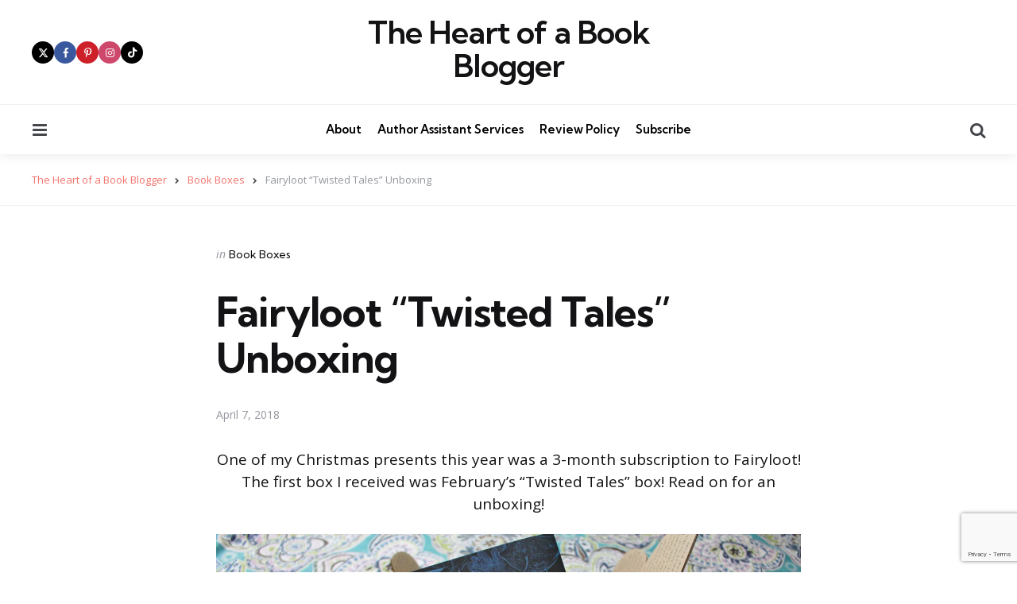

--- FILE ---
content_type: text/html; charset=UTF-8
request_url: https://theheartofabookblogger.com/fairyloot-twisted-tales-unboxing
body_size: 27671
content:
<!DOCTYPE html>
<html lang="en-US">
<head>
<meta charset="UTF-8">
<meta name="viewport" content="width=device-width, initial-scale=1.0">
<link rel="profile" href="http://gmpg.org/xfn/11">

<meta name='robots' content='index, follow, max-image-preview:large, max-snippet:-1, max-video-preview:-1' />

	<!-- This site is optimized with the Yoast SEO plugin v26.7 - https://yoast.com/wordpress/plugins/seo/ -->
	<title>Fairyloot “Twisted Tales” Unboxing - The Heart of a Book Blogger</title>
	<link rel="canonical" href="https://theheartofabookblogger.com/fairyloot-twisted-tales-unboxing" />
	<meta property="og:locale" content="en_US" />
	<meta property="og:type" content="article" />
	<meta property="og:title" content="Fairyloot “Twisted Tales” Unboxing - The Heart of a Book Blogger" />
	<meta property="og:description" content="One of my Christmas presents this year was a 3-month subscription to Fairyloot! The first box..." />
	<meta property="og:url" content="https://theheartofabookblogger.com/fairyloot-twisted-tales-unboxing" />
	<meta property="og:site_name" content="The Heart of a Book Blogger" />
	<meta property="article:published_time" content="2018-04-07T15:52:19+00:00" />
	<meta property="article:modified_time" content="2018-04-07T15:53:18+00:00" />
	<meta property="og:image" content="http://theheartofabookblogger.com/wp-content/uploads/2018/04/the-hazel-wood-fairyloot-theheartofabookblogger.jpg" />
	<meta name="author" content="Jordan" />
	<meta name="twitter:card" content="summary_large_image" />
	<meta name="twitter:creator" content="@Bibliophile012" />
	<meta name="twitter:site" content="@Bibliophile012" />
	<meta name="twitter:label1" content="Written by" />
	<meta name="twitter:data1" content="Jordan" />
	<meta name="twitter:label2" content="Est. reading time" />
	<meta name="twitter:data2" content="1 minute" />
	<script type="application/ld+json" class="yoast-schema-graph">{"@context":"https://schema.org","@graph":[{"@type":"Article","@id":"https://theheartofabookblogger.com/fairyloot-twisted-tales-unboxing#article","isPartOf":{"@id":"https://theheartofabookblogger.com/fairyloot-twisted-tales-unboxing"},"author":{"name":"Jordan","@id":"https://theheartofabookblogger.com/#/schema/person/5a6d3b56ea07de5b87ff570763511946"},"headline":"Fairyloot “Twisted Tales” Unboxing","datePublished":"2018-04-07T15:52:19+00:00","dateModified":"2018-04-07T15:53:18+00:00","mainEntityOfPage":{"@id":"https://theheartofabookblogger.com/fairyloot-twisted-tales-unboxing"},"wordCount":160,"commentCount":5,"publisher":{"@id":"https://theheartofabookblogger.com/#/schema/person/5a6d3b56ea07de5b87ff570763511946"},"image":{"@id":"https://theheartofabookblogger.com/fairyloot-twisted-tales-unboxing#primaryimage"},"thumbnailUrl":"http://theheartofabookblogger.com/wp-content/uploads/2018/04/the-hazel-wood-fairyloot-theheartofabookblogger.jpg","articleSection":["Book Boxes"],"inLanguage":"en-US","potentialAction":[{"@type":"CommentAction","name":"Comment","target":["https://theheartofabookblogger.com/fairyloot-twisted-tales-unboxing#respond"]}]},{"@type":"WebPage","@id":"https://theheartofabookblogger.com/fairyloot-twisted-tales-unboxing","url":"https://theheartofabookblogger.com/fairyloot-twisted-tales-unboxing","name":"Fairyloot “Twisted Tales” Unboxing - The Heart of a Book Blogger","isPartOf":{"@id":"https://theheartofabookblogger.com/#website"},"primaryImageOfPage":{"@id":"https://theheartofabookblogger.com/fairyloot-twisted-tales-unboxing#primaryimage"},"image":{"@id":"https://theheartofabookblogger.com/fairyloot-twisted-tales-unboxing#primaryimage"},"thumbnailUrl":"http://theheartofabookblogger.com/wp-content/uploads/2018/04/the-hazel-wood-fairyloot-theheartofabookblogger.jpg","datePublished":"2018-04-07T15:52:19+00:00","dateModified":"2018-04-07T15:53:18+00:00","breadcrumb":{"@id":"https://theheartofabookblogger.com/fairyloot-twisted-tales-unboxing#breadcrumb"},"inLanguage":"en-US","potentialAction":[{"@type":"ReadAction","target":["https://theheartofabookblogger.com/fairyloot-twisted-tales-unboxing"]}]},{"@type":"ImageObject","inLanguage":"en-US","@id":"https://theheartofabookblogger.com/fairyloot-twisted-tales-unboxing#primaryimage","url":"http://theheartofabookblogger.com/wp-content/uploads/2018/04/the-hazel-wood-fairyloot-theheartofabookblogger.jpg","contentUrl":"http://theheartofabookblogger.com/wp-content/uploads/2018/04/the-hazel-wood-fairyloot-theheartofabookblogger.jpg"},{"@type":"BreadcrumbList","@id":"https://theheartofabookblogger.com/fairyloot-twisted-tales-unboxing#breadcrumb","itemListElement":[{"@type":"ListItem","position":1,"name":"Home","item":"https://theheartofabookblogger.com/"},{"@type":"ListItem","position":2,"name":"Fairyloot “Twisted Tales” Unboxing"}]},{"@type":"WebSite","@id":"https://theheartofabookblogger.com/#website","url":"https://theheartofabookblogger.com/","name":"The Heart of a Book Blogger","description":"","publisher":{"@id":"https://theheartofabookblogger.com/#/schema/person/5a6d3b56ea07de5b87ff570763511946"},"potentialAction":[{"@type":"SearchAction","target":{"@type":"EntryPoint","urlTemplate":"https://theheartofabookblogger.com/?s={search_term_string}"},"query-input":{"@type":"PropertyValueSpecification","valueRequired":true,"valueName":"search_term_string"}}],"inLanguage":"en-US"},{"@type":["Person","Organization"],"@id":"https://theheartofabookblogger.com/#/schema/person/5a6d3b56ea07de5b87ff570763511946","name":"Jordan","image":{"@type":"ImageObject","inLanguage":"en-US","@id":"https://theheartofabookblogger.com/#/schema/person/image/","url":"https://secure.gravatar.com/avatar/896f9e3344064a4d46be9f573316ad9c9ea1ab4ab7c2f7df1aa11e57d069681b?s=96&d=identicon&r=g","contentUrl":"https://secure.gravatar.com/avatar/896f9e3344064a4d46be9f573316ad9c9ea1ab4ab7c2f7df1aa11e57d069681b?s=96&d=identicon&r=g","caption":"Jordan"},"logo":{"@id":"https://theheartofabookblogger.com/#/schema/person/image/"},"sameAs":["theheartofabookblogger","https://x.com/Bibliophile012"]}]}</script>
	<!-- / Yoast SEO plugin. -->


<link rel='dns-prefetch' href='//secure.gravatar.com' />
<link rel='dns-prefetch' href='//www.googletagmanager.com' />
<link rel='dns-prefetch' href='//stats.wp.com' />
<link rel='dns-prefetch' href='//fonts.googleapis.com' />
<link rel='dns-prefetch' href='//v0.wordpress.com' />
<link rel='dns-prefetch' href='//widgets.wp.com' />
<link rel='dns-prefetch' href='//s0.wp.com' />
<link rel='dns-prefetch' href='//0.gravatar.com' />
<link rel='dns-prefetch' href='//1.gravatar.com' />
<link rel='dns-prefetch' href='//2.gravatar.com' />
<link rel='preconnect' href='//c0.wp.com' />
<link rel='preconnect' href='//i0.wp.com' />
<link rel="alternate" type="application/rss+xml" title="The Heart of a Book Blogger &raquo; Feed" href="https://theheartofabookblogger.com/feed" />
<link rel="alternate" type="application/rss+xml" title="The Heart of a Book Blogger &raquo; Comments Feed" href="https://theheartofabookblogger.com/comments/feed" />
<link rel="alternate" type="application/rss+xml" title="The Heart of a Book Blogger &raquo; Fairyloot “Twisted Tales” Unboxing Comments Feed" href="https://theheartofabookblogger.com/fairyloot-twisted-tales-unboxing/feed" />
<link rel="alternate" title="oEmbed (JSON)" type="application/json+oembed" href="https://theheartofabookblogger.com/wp-json/oembed/1.0/embed?url=https%3A%2F%2Ftheheartofabookblogger.com%2Ffairyloot-twisted-tales-unboxing" />
<link rel="alternate" title="oEmbed (XML)" type="text/xml+oembed" href="https://theheartofabookblogger.com/wp-json/oembed/1.0/embed?url=https%3A%2F%2Ftheheartofabookblogger.com%2Ffairyloot-twisted-tales-unboxing&#038;format=xml" />
<style id='wp-img-auto-sizes-contain-inline-css' type='text/css'>
img:is([sizes=auto i],[sizes^="auto," i]){contain-intrinsic-size:3000px 1500px}
/*# sourceURL=wp-img-auto-sizes-contain-inline-css */
</style>
<link rel='stylesheet' id='sbi_styles-css' href='https://theheartofabookblogger.com/wp-content/plugins/instagram-feed/css/sbi-styles.min.css?ver=6.10.0' type='text/css' media='all' />
<style id='wp-emoji-styles-inline-css' type='text/css'>

	img.wp-smiley, img.emoji {
		display: inline !important;
		border: none !important;
		box-shadow: none !important;
		height: 1em !important;
		width: 1em !important;
		margin: 0 0.07em !important;
		vertical-align: -0.1em !important;
		background: none !important;
		padding: 0 !important;
	}
/*# sourceURL=wp-emoji-styles-inline-css */
</style>
<style id='wp-block-library-inline-css' type='text/css'>
:root{--wp-block-synced-color:#7a00df;--wp-block-synced-color--rgb:122,0,223;--wp-bound-block-color:var(--wp-block-synced-color);--wp-editor-canvas-background:#ddd;--wp-admin-theme-color:#007cba;--wp-admin-theme-color--rgb:0,124,186;--wp-admin-theme-color-darker-10:#006ba1;--wp-admin-theme-color-darker-10--rgb:0,107,160.5;--wp-admin-theme-color-darker-20:#005a87;--wp-admin-theme-color-darker-20--rgb:0,90,135;--wp-admin-border-width-focus:2px}@media (min-resolution:192dpi){:root{--wp-admin-border-width-focus:1.5px}}.wp-element-button{cursor:pointer}:root .has-very-light-gray-background-color{background-color:#eee}:root .has-very-dark-gray-background-color{background-color:#313131}:root .has-very-light-gray-color{color:#eee}:root .has-very-dark-gray-color{color:#313131}:root .has-vivid-green-cyan-to-vivid-cyan-blue-gradient-background{background:linear-gradient(135deg,#00d084,#0693e3)}:root .has-purple-crush-gradient-background{background:linear-gradient(135deg,#34e2e4,#4721fb 50%,#ab1dfe)}:root .has-hazy-dawn-gradient-background{background:linear-gradient(135deg,#faaca8,#dad0ec)}:root .has-subdued-olive-gradient-background{background:linear-gradient(135deg,#fafae1,#67a671)}:root .has-atomic-cream-gradient-background{background:linear-gradient(135deg,#fdd79a,#004a59)}:root .has-nightshade-gradient-background{background:linear-gradient(135deg,#330968,#31cdcf)}:root .has-midnight-gradient-background{background:linear-gradient(135deg,#020381,#2874fc)}:root{--wp--preset--font-size--normal:16px;--wp--preset--font-size--huge:42px}.has-regular-font-size{font-size:1em}.has-larger-font-size{font-size:2.625em}.has-normal-font-size{font-size:var(--wp--preset--font-size--normal)}.has-huge-font-size{font-size:var(--wp--preset--font-size--huge)}.has-text-align-center{text-align:center}.has-text-align-left{text-align:left}.has-text-align-right{text-align:right}.has-fit-text{white-space:nowrap!important}#end-resizable-editor-section{display:none}.aligncenter{clear:both}.items-justified-left{justify-content:flex-start}.items-justified-center{justify-content:center}.items-justified-right{justify-content:flex-end}.items-justified-space-between{justify-content:space-between}.screen-reader-text{border:0;clip-path:inset(50%);height:1px;margin:-1px;overflow:hidden;padding:0;position:absolute;width:1px;word-wrap:normal!important}.screen-reader-text:focus{background-color:#ddd;clip-path:none;color:#444;display:block;font-size:1em;height:auto;left:5px;line-height:normal;padding:15px 23px 14px;text-decoration:none;top:5px;width:auto;z-index:100000}html :where(.has-border-color){border-style:solid}html :where([style*=border-top-color]){border-top-style:solid}html :where([style*=border-right-color]){border-right-style:solid}html :where([style*=border-bottom-color]){border-bottom-style:solid}html :where([style*=border-left-color]){border-left-style:solid}html :where([style*=border-width]){border-style:solid}html :where([style*=border-top-width]){border-top-style:solid}html :where([style*=border-right-width]){border-right-style:solid}html :where([style*=border-bottom-width]){border-bottom-style:solid}html :where([style*=border-left-width]){border-left-style:solid}html :where(img[class*=wp-image-]){height:auto;max-width:100%}:where(figure){margin:0 0 1em}html :where(.is-position-sticky){--wp-admin--admin-bar--position-offset:var(--wp-admin--admin-bar--height,0px)}@media screen and (max-width:600px){html :where(.is-position-sticky){--wp-admin--admin-bar--position-offset:0px}}

/*# sourceURL=wp-block-library-inline-css */
</style><style id='global-styles-inline-css' type='text/css'>
:root{--wp--preset--aspect-ratio--square: 1;--wp--preset--aspect-ratio--4-3: 4/3;--wp--preset--aspect-ratio--3-4: 3/4;--wp--preset--aspect-ratio--3-2: 3/2;--wp--preset--aspect-ratio--2-3: 2/3;--wp--preset--aspect-ratio--16-9: 16/9;--wp--preset--aspect-ratio--9-16: 9/16;--wp--preset--color--black: #000000;--wp--preset--color--cyan-bluish-gray: #abb8c3;--wp--preset--color--white: #ffffff;--wp--preset--color--pale-pink: #f78da7;--wp--preset--color--vivid-red: #cf2e2e;--wp--preset--color--luminous-vivid-orange: #ff6900;--wp--preset--color--luminous-vivid-amber: #fcb900;--wp--preset--color--light-green-cyan: #7bdcb5;--wp--preset--color--vivid-green-cyan: #00d084;--wp--preset--color--pale-cyan-blue: #8ed1fc;--wp--preset--color--vivid-cyan-blue: #0693e3;--wp--preset--color--vivid-purple: #9b51e0;--wp--preset--color--primary-theme-color: #F3726c;--wp--preset--color--secondary-theme-color: #3295b4;--wp--preset--color--tertiary-theme-color: #a6d6c0;--wp--preset--color--quaternary-theme-color: #00677b;--wp--preset--color--quinary-theme-color: #cb1c68;--wp--preset--color--very-dark-grey: #131315;--wp--preset--color--dark-grey: #45464b;--wp--preset--color--medium-grey: #94979e;--wp--preset--color--light-grey: #cfd0d2;--wp--preset--color--very-light-grey: #f2f2f3;--wp--preset--gradient--vivid-cyan-blue-to-vivid-purple: linear-gradient(135deg,rgb(6,147,227) 0%,rgb(155,81,224) 100%);--wp--preset--gradient--light-green-cyan-to-vivid-green-cyan: linear-gradient(135deg,rgb(122,220,180) 0%,rgb(0,208,130) 100%);--wp--preset--gradient--luminous-vivid-amber-to-luminous-vivid-orange: linear-gradient(135deg,rgb(252,185,0) 0%,rgb(255,105,0) 100%);--wp--preset--gradient--luminous-vivid-orange-to-vivid-red: linear-gradient(135deg,rgb(255,105,0) 0%,rgb(207,46,46) 100%);--wp--preset--gradient--very-light-gray-to-cyan-bluish-gray: linear-gradient(135deg,rgb(238,238,238) 0%,rgb(169,184,195) 100%);--wp--preset--gradient--cool-to-warm-spectrum: linear-gradient(135deg,rgb(74,234,220) 0%,rgb(151,120,209) 20%,rgb(207,42,186) 40%,rgb(238,44,130) 60%,rgb(251,105,98) 80%,rgb(254,248,76) 100%);--wp--preset--gradient--blush-light-purple: linear-gradient(135deg,rgb(255,206,236) 0%,rgb(152,150,240) 100%);--wp--preset--gradient--blush-bordeaux: linear-gradient(135deg,rgb(254,205,165) 0%,rgb(254,45,45) 50%,rgb(107,0,62) 100%);--wp--preset--gradient--luminous-dusk: linear-gradient(135deg,rgb(255,203,112) 0%,rgb(199,81,192) 50%,rgb(65,88,208) 100%);--wp--preset--gradient--pale-ocean: linear-gradient(135deg,rgb(255,245,203) 0%,rgb(182,227,212) 50%,rgb(51,167,181) 100%);--wp--preset--gradient--electric-grass: linear-gradient(135deg,rgb(202,248,128) 0%,rgb(113,206,126) 100%);--wp--preset--gradient--midnight: linear-gradient(135deg,rgb(2,3,129) 0%,rgb(40,116,252) 100%);--wp--preset--font-size--small: 13px;--wp--preset--font-size--medium: 20px;--wp--preset--font-size--large: 36px;--wp--preset--font-size--x-large: 42px;--wp--preset--spacing--20: 0.44rem;--wp--preset--spacing--30: 0.67rem;--wp--preset--spacing--40: 1rem;--wp--preset--spacing--50: 1.5rem;--wp--preset--spacing--60: 2.25rem;--wp--preset--spacing--70: 3.38rem;--wp--preset--spacing--80: 5.06rem;--wp--preset--shadow--natural: 6px 6px 9px rgba(0, 0, 0, 0.2);--wp--preset--shadow--deep: 12px 12px 50px rgba(0, 0, 0, 0.4);--wp--preset--shadow--sharp: 6px 6px 0px rgba(0, 0, 0, 0.2);--wp--preset--shadow--outlined: 6px 6px 0px -3px rgb(255, 255, 255), 6px 6px rgb(0, 0, 0);--wp--preset--shadow--crisp: 6px 6px 0px rgb(0, 0, 0);}:where(.is-layout-flex){gap: 0.5em;}:where(.is-layout-grid){gap: 0.5em;}body .is-layout-flex{display: flex;}.is-layout-flex{flex-wrap: wrap;align-items: center;}.is-layout-flex > :is(*, div){margin: 0;}body .is-layout-grid{display: grid;}.is-layout-grid > :is(*, div){margin: 0;}:where(.wp-block-columns.is-layout-flex){gap: 2em;}:where(.wp-block-columns.is-layout-grid){gap: 2em;}:where(.wp-block-post-template.is-layout-flex){gap: 1.25em;}:where(.wp-block-post-template.is-layout-grid){gap: 1.25em;}.has-black-color{color: var(--wp--preset--color--black) !important;}.has-cyan-bluish-gray-color{color: var(--wp--preset--color--cyan-bluish-gray) !important;}.has-white-color{color: var(--wp--preset--color--white) !important;}.has-pale-pink-color{color: var(--wp--preset--color--pale-pink) !important;}.has-vivid-red-color{color: var(--wp--preset--color--vivid-red) !important;}.has-luminous-vivid-orange-color{color: var(--wp--preset--color--luminous-vivid-orange) !important;}.has-luminous-vivid-amber-color{color: var(--wp--preset--color--luminous-vivid-amber) !important;}.has-light-green-cyan-color{color: var(--wp--preset--color--light-green-cyan) !important;}.has-vivid-green-cyan-color{color: var(--wp--preset--color--vivid-green-cyan) !important;}.has-pale-cyan-blue-color{color: var(--wp--preset--color--pale-cyan-blue) !important;}.has-vivid-cyan-blue-color{color: var(--wp--preset--color--vivid-cyan-blue) !important;}.has-vivid-purple-color{color: var(--wp--preset--color--vivid-purple) !important;}.has-black-background-color{background-color: var(--wp--preset--color--black) !important;}.has-cyan-bluish-gray-background-color{background-color: var(--wp--preset--color--cyan-bluish-gray) !important;}.has-white-background-color{background-color: var(--wp--preset--color--white) !important;}.has-pale-pink-background-color{background-color: var(--wp--preset--color--pale-pink) !important;}.has-vivid-red-background-color{background-color: var(--wp--preset--color--vivid-red) !important;}.has-luminous-vivid-orange-background-color{background-color: var(--wp--preset--color--luminous-vivid-orange) !important;}.has-luminous-vivid-amber-background-color{background-color: var(--wp--preset--color--luminous-vivid-amber) !important;}.has-light-green-cyan-background-color{background-color: var(--wp--preset--color--light-green-cyan) !important;}.has-vivid-green-cyan-background-color{background-color: var(--wp--preset--color--vivid-green-cyan) !important;}.has-pale-cyan-blue-background-color{background-color: var(--wp--preset--color--pale-cyan-blue) !important;}.has-vivid-cyan-blue-background-color{background-color: var(--wp--preset--color--vivid-cyan-blue) !important;}.has-vivid-purple-background-color{background-color: var(--wp--preset--color--vivid-purple) !important;}.has-black-border-color{border-color: var(--wp--preset--color--black) !important;}.has-cyan-bluish-gray-border-color{border-color: var(--wp--preset--color--cyan-bluish-gray) !important;}.has-white-border-color{border-color: var(--wp--preset--color--white) !important;}.has-pale-pink-border-color{border-color: var(--wp--preset--color--pale-pink) !important;}.has-vivid-red-border-color{border-color: var(--wp--preset--color--vivid-red) !important;}.has-luminous-vivid-orange-border-color{border-color: var(--wp--preset--color--luminous-vivid-orange) !important;}.has-luminous-vivid-amber-border-color{border-color: var(--wp--preset--color--luminous-vivid-amber) !important;}.has-light-green-cyan-border-color{border-color: var(--wp--preset--color--light-green-cyan) !important;}.has-vivid-green-cyan-border-color{border-color: var(--wp--preset--color--vivid-green-cyan) !important;}.has-pale-cyan-blue-border-color{border-color: var(--wp--preset--color--pale-cyan-blue) !important;}.has-vivid-cyan-blue-border-color{border-color: var(--wp--preset--color--vivid-cyan-blue) !important;}.has-vivid-purple-border-color{border-color: var(--wp--preset--color--vivid-purple) !important;}.has-vivid-cyan-blue-to-vivid-purple-gradient-background{background: var(--wp--preset--gradient--vivid-cyan-blue-to-vivid-purple) !important;}.has-light-green-cyan-to-vivid-green-cyan-gradient-background{background: var(--wp--preset--gradient--light-green-cyan-to-vivid-green-cyan) !important;}.has-luminous-vivid-amber-to-luminous-vivid-orange-gradient-background{background: var(--wp--preset--gradient--luminous-vivid-amber-to-luminous-vivid-orange) !important;}.has-luminous-vivid-orange-to-vivid-red-gradient-background{background: var(--wp--preset--gradient--luminous-vivid-orange-to-vivid-red) !important;}.has-very-light-gray-to-cyan-bluish-gray-gradient-background{background: var(--wp--preset--gradient--very-light-gray-to-cyan-bluish-gray) !important;}.has-cool-to-warm-spectrum-gradient-background{background: var(--wp--preset--gradient--cool-to-warm-spectrum) !important;}.has-blush-light-purple-gradient-background{background: var(--wp--preset--gradient--blush-light-purple) !important;}.has-blush-bordeaux-gradient-background{background: var(--wp--preset--gradient--blush-bordeaux) !important;}.has-luminous-dusk-gradient-background{background: var(--wp--preset--gradient--luminous-dusk) !important;}.has-pale-ocean-gradient-background{background: var(--wp--preset--gradient--pale-ocean) !important;}.has-electric-grass-gradient-background{background: var(--wp--preset--gradient--electric-grass) !important;}.has-midnight-gradient-background{background: var(--wp--preset--gradient--midnight) !important;}.has-small-font-size{font-size: var(--wp--preset--font-size--small) !important;}.has-medium-font-size{font-size: var(--wp--preset--font-size--medium) !important;}.has-large-font-size{font-size: var(--wp--preset--font-size--large) !important;}.has-x-large-font-size{font-size: var(--wp--preset--font-size--x-large) !important;}
/*# sourceURL=global-styles-inline-css */
</style>

<style id='classic-theme-styles-inline-css' type='text/css'>
/*! This file is auto-generated */
.wp-block-button__link{color:#fff;background-color:#32373c;border-radius:9999px;box-shadow:none;text-decoration:none;padding:calc(.667em + 2px) calc(1.333em + 2px);font-size:1.125em}.wp-block-file__button{background:#32373c;color:#fff;text-decoration:none}
/*# sourceURL=/wp-includes/css/classic-themes.min.css */
</style>
<link rel='stylesheet' id='contact-form-7-css' href='https://theheartofabookblogger.com/wp-content/plugins/contact-form-7/includes/css/styles.css?ver=6.1.4' type='text/css' media='all' />
<link rel='stylesheet' id='tfm-social-icons-css' href='https://theheartofabookblogger.com/wp-content/plugins/tfm-theme-boost/tfm-social-plugin/css/fontello/css/fontello.css' type='text/css' media='all' />
<link rel='stylesheet' id='tfm-social-styles-css' href='https://theheartofabookblogger.com/wp-content/plugins/tfm-theme-boost/tfm-social-plugin/css/style.css?ver=1.0.0' type='text/css' media='all' />
<link rel='stylesheet' id='normalize-css' href='https://theheartofabookblogger.com/wp-content/themes/mura/css/normalize.css?ver=1.0.0' type='text/css' media='all' />
<link rel='stylesheet' id='fontello-css' href='https://theheartofabookblogger.com/wp-content/themes/mura/css/fontello/css/fontello.css' type='text/css' media='all' />
<link rel='stylesheet' id='mura-google-font-kumbh-css' href='https://fonts.googleapis.com/css2?family=Kumbh+Sans%3Awght%40300%3B400%3B600%3B700&#038;display=swap&#038;ver=1.0.0' type='text/css' media='all' />
<link rel='stylesheet' id='mura-google-font-opensans-css' href='https://fonts.googleapis.com/css2?family=Open+Sans%3Aital%2Cwght%400%2C400%3B0%2C600%3B0%2C700%3B1%2C400%3B1%2C700&#038;display=swap&#038;ver=1.0.0' type='text/css' media='all' />
<link rel='stylesheet' id='mura-core-style-css' href='https://theheartofabookblogger.com/wp-content/themes/mura/style.css?ver=1.7.0' type='text/css' media='all' />
<link rel='stylesheet' id='mura-theme-style-css' href='https://theheartofabookblogger.com/wp-content/themes/mura/css/mura.css?ver=1.2.0' type='text/css' media='all' />
<link rel='stylesheet' id='mura-gutenberg-css' href='https://theheartofabookblogger.com/wp-content/themes/mura/css/gutenberg.css?ver=1.0.0' type='text/css' media='all' />
<link rel='stylesheet' id='jetpack_likes-css' href='https://c0.wp.com/p/jetpack/15.4/modules/likes/style.css' type='text/css' media='all' />
<link rel='stylesheet' id='jetpack-subscriptions-css' href='https://c0.wp.com/p/jetpack/15.4/_inc/build/subscriptions/subscriptions.min.css' type='text/css' media='all' />
<script type="text/javascript" src="https://c0.wp.com/c/6.9/wp-includes/js/jquery/jquery.min.js" id="jquery-core-js"></script>
<script type="text/javascript" src="https://c0.wp.com/c/6.9/wp-includes/js/jquery/jquery-migrate.min.js" id="jquery-migrate-js"></script>
<script type="text/javascript" src="https://theheartofabookblogger.com/wp-content/themes/mura/js/main.js?ver=1.0.0" id="mura-main-js"></script>

<!-- Google tag (gtag.js) snippet added by Site Kit -->
<!-- Google Analytics snippet added by Site Kit -->
<script type="text/javascript" src="https://www.googletagmanager.com/gtag/js?id=G-10SNMCNZF6" id="google_gtagjs-js" async></script>
<script type="text/javascript" id="google_gtagjs-js-after">
/* <![CDATA[ */
window.dataLayer = window.dataLayer || [];function gtag(){dataLayer.push(arguments);}
gtag("set","linker",{"domains":["theheartofabookblogger.com"]});
gtag("js", new Date());
gtag("set", "developer_id.dZTNiMT", true);
gtag("config", "G-10SNMCNZF6");
//# sourceURL=google_gtagjs-js-after
/* ]]> */
</script>
<link rel="https://api.w.org/" href="https://theheartofabookblogger.com/wp-json/" /><link rel="alternate" title="JSON" type="application/json" href="https://theheartofabookblogger.com/wp-json/wp/v2/posts/5886" /><link rel="EditURI" type="application/rsd+xml" title="RSD" href="https://theheartofabookblogger.com/xmlrpc.php?rsd" />
<meta name="generator" content="WordPress 6.9" />
<link rel='shortlink' href='https://wp.me/p603bS-1wW' />
<meta name="generator" content="Site Kit by Google 1.170.0" />	<style>img#wpstats{display:none}</style>
				<style type="text/css" id="wp-custom-css">
			.footer-columns.cols-1 .footer-column:not(.footer-menu) {
  max-width:100%;
}		</style>
		<link rel='stylesheet' id='jetpack-swiper-library-css' href='https://c0.wp.com/p/jetpack/15.4/_inc/blocks/swiper.css' type='text/css' media='all' />
<link rel='stylesheet' id='jetpack-carousel-css' href='https://c0.wp.com/p/jetpack/15.4/modules/carousel/jetpack-carousel.css' type='text/css' media='all' />
</head>

<body class="wp-singular post-template-default single single-post postid-5886 single-format-standard wp-embed-responsive wp-theme-mura tfm-hero-has-background has-post-nav has-author-bio has-tfm-breadcrumbs">
	
	<!-- toggle sidebar overlay -->
	<div class="body-fade menu-overlay"></div>
	<div class="body-fade search-overlay"></div>

	
	<header id="site-header" class="site-header default has-toggle-menu has-toggle-search has-toggle-cart has-primary-nav has-tfm-social-icons">

		<div class="mobile-header">

			<div class="header-section header-left">

			<div class="toggle toggle-menu mobile-toggle"><span><i class="icon-menu-1"></i></span><span class="screen-reader-text">Menu</span></div>
			</div>

			<div class="site-title faux-heading"><a href="https://theheartofabookblogger.com/">The Heart of a Book Blogger</a></div>
			<div class="header-section header-right">

			<div class="toggle toggle-cart mobile-toggle"></div><div class="toggle toggle-search mobile-toggle"><span><i class="icon-search"></i></span><span class="screen-reader-text">Search</span></div>
			</div>

		</div>

		<div class="header-layout-wrapper">

			<div class="header-branding">
<div class="header-section header-left">

<div class="tfm-social-icons-wrapper header-social"><ul class="tfm-social-icons icon-background brand has-round-icons"><li class="tfm-social-icon twitterx"><a href="https://twitter.com/byjordanbishop" class="tfm-social-url twitterx" rel="nofollow noopener" target="_blank"><span><i class="icon-twitterx"></i></span><span class="tfm-social-name"></span></a></li><li class="tfm-social-icon facebook"><a href="https://www.facebook.com/theheartofabookblogger" class="tfm-social-url facebook" rel="nofollow noopener" target="_blank"><span><i class="icon-facebook"></i></span><span class="tfm-social-name"></span></a></li><li class="tfm-social-icon pinterest"><a href="https://www.pinterest.com/bibliophile012/" class="tfm-social-url pinterest" rel="nofollow noopener" target="_blank"><span><i class="icon-pinterest"></i></span><span class="tfm-social-name"></span></a></li><li class="tfm-social-icon instagram"><a href="https://www.instagram.com/chaptersofjordan" class="tfm-social-url instagram" rel="nofollow noopener" target="_blank"><span><i class="icon-instagram"></i></span><span class="tfm-social-name"></span></a></li><li class="tfm-social-icon tiktok"><a href="https://www.tiktok.com/@theheartofabookblogger" class="tfm-social-url tiktok" rel="nofollow noopener" target="_blank"><span><i class="icon-tiktok"></i></span><span class="tfm-social-name"></span></a></li></ul></div></div>

<div class="header-section logo-branding">
<div class="site-title faux-heading"><a href="https://theheartofabookblogger.com/">The Heart of a Book Blogger</a></div>
	</div>

<div class="header-section header-right">
	 
    	
    	</div>
</div>
	<div class="primary-menu-container">

		<div class="primary-menu-section section-left">

			<div class="toggle toggle-menu"><span><i class="icon-menu-1"></i></span><span class="screen-reader-text">Menu</span></div>
			
		</div>

		<nav class="primary-menu-wrapper"><ul id="primary-menu" class="primary-menu"><li id="menu-item-14445" class="menu-item menu-item-type-post_type menu-item-object-page menu-item-14445"><a href="https://theheartofabookblogger.com/about">About</a></li>
<li id="menu-item-14446" class="menu-item menu-item-type-post_type menu-item-object-page menu-item-14446"><a href="https://theheartofabookblogger.com/author-services">Author Assistant Services</a></li>
<li id="menu-item-15751" class="menu-item menu-item-type-post_type menu-item-object-page menu-item-15751"><a href="https://theheartofabookblogger.com/review-policy">Review Policy</a></li>
<li id="menu-item-15748" class="menu-item menu-item-type-post_type menu-item-object-page menu-item-15748"><a href="https://theheartofabookblogger.com/subscribe">Subscribe</a></li>
</ul></nav>
	    <div class="primary-menu-section section-right">

	    	
	    	<div class="toggle toggle-cart"></div>
			<div class="toggle toggle-search"><span><i class="icon-search"></i></span><span class="screen-reader-text">Search</span></div>
		</div>


	</div>
		</div>

	</header>

	
	
<aside id="toggle-search-sidebar" class="toggle-sidebar sidebar site-search" aria-label="Search Sidebar">
	<div class="toggle-sidebar-header">
		<div class="close-menu"><span><i class="icon-cancel"></i></span><span class="close">close</span></div>
	</div>

		

<form role="search" method="get" class="search-form" action="https://theheartofabookblogger.com/">
	<label for="search-form-6972eda437f28">
		<span class="screen-reader-text">Search for:</span>
	</label>
	<input type="search" id="search-form-6972eda437f28" class="search-field" placeholder="Search..." value="" name="s" />
	<button type="submit" class="search-submit"><i class="icon-search"></i><span class="screen-reader-text">Search</span></button>
</form>
		
	</aside>

	<div class="tfm-breadcrumbs navxt"><div class="tfm-breadcrumbs-inner"><span property="itemListElement" typeof="ListItem"><a property="item" typeof="WebPage" title="Go to The Heart of a Book Blogger." href="https://theheartofabookblogger.com" class="home" ><span property="name">The Heart of a Book Blogger</span></a><meta property="position" content="1"></span> &gt; <span property="itemListElement" typeof="ListItem"><a property="item" typeof="WebPage" title="Go to the Book Boxes Category archives." href="https://theheartofabookblogger.com/category/book-boxes" class="taxonomy category" ><span property="name">Book Boxes</span></a><meta property="position" content="2"></span> &gt; <span property="itemListElement" typeof="ListItem"><span property="name" class="post post-post current-item">Fairyloot “Twisted Tales” Unboxing</span><meta property="url" content="https://theheartofabookblogger.com/fairyloot-twisted-tales-unboxing"><meta property="position" content="3"></span></div></div>



<aside id="toggle-sidebar" class="mobile-navigation toggle-sidebar sidebar sidebar-2" aria-label="Blog Sidebar">
	<div class="toggle-sidebar-header">
				<div class="close-menu"><span><i class="icon-cancel"></i></span><span class="close">close</span></div>
	</div>

		<nav class="primary-nav-sidebar-wrapper mobile-only"><ul id="primary-nav-sidebar" class="primary-nav-sidebar"><li class="menu-item menu-item-type-post_type menu-item-object-page menu-item-14445"><a href="https://theheartofabookblogger.com/about">About</a><span class="expand"></span></li>
<li class="menu-item menu-item-type-post_type menu-item-object-page menu-item-14446"><a href="https://theheartofabookblogger.com/author-services">Author Assistant Services</a><span class="expand"></span></li>
<li class="menu-item menu-item-type-post_type menu-item-object-page menu-item-15751"><a href="https://theheartofabookblogger.com/review-policy">Review Policy</a><span class="expand"></span></li>
<li class="menu-item menu-item-type-post_type menu-item-object-page menu-item-15748"><a href="https://theheartofabookblogger.com/subscribe">Subscribe</a><span class="expand"></span></li>
</ul></nav><section id="categories-4" class="widget widget_categories"><h3 class="widget-title">Explore</h3><form action="https://theheartofabookblogger.com" method="get"><label class="screen-reader-text" for="cat">Explore</label><select  name='cat' id='cat' class='postform'>
	<option value='-1'>Select Category</option>
	<option class="level-0" value="157">#Bookstagram&nbsp;&nbsp;(88)</option>
	<option class="level-0" value="133">12 Days of YA Book Recs&nbsp;&nbsp;(95)</option>
	<option class="level-0" value="37">Author Events&nbsp;&nbsp;(32)</option>
	<option class="level-0" value="67">Author Guest Posts&nbsp;&nbsp;(49)</option>
	<option class="level-0" value="141">Author Interviews&nbsp;&nbsp;(41)</option>
	<option class="level-0" value="14">Author Q&amp;As&nbsp;&nbsp;(16)</option>
	<option class="level-0" value="149">Best of Year&nbsp;&nbsp;(10)</option>
	<option class="level-0" value="153">Book Aesthetics&nbsp;&nbsp;(67)</option>
	<option class="level-0" value="142">Book Boxes&nbsp;&nbsp;(6)</option>
	<option class="level-0" value="151">Book Events&nbsp;&nbsp;(7)</option>
	<option class="level-0" value="162">Book Lists&nbsp;&nbsp;(22)</option>
	<option class="level-0" value="10">Book vs. Movie&nbsp;&nbsp;(17)</option>
	<option class="level-0" value="143">Book vs. TV Show&nbsp;&nbsp;(3)</option>
	<option class="level-0" value="154">Bookish Playlist&nbsp;&nbsp;(2)</option>
	<option class="level-0" value="124">Bookish Tours&nbsp;&nbsp;(5)</option>
	<option class="level-0" value="165">Bookish Valentine Exchange&nbsp;&nbsp;(4)</option>
	<option class="level-0" value="164">BookTok&nbsp;&nbsp;(1)</option>
	<option class="level-0" value="163">Character Profiles&nbsp;&nbsp;(16)</option>
	<option class="level-0" value="158">Cover Reveal&nbsp;&nbsp;(9)</option>
	<option class="level-0" value="156">Excerpts&nbsp;&nbsp;(14)</option>
	<option class="level-0" value="137">Festive Posts&nbsp;&nbsp;(11)</option>
	<option class="level-0" value="139">Fun&nbsp;&nbsp;(19)</option>
	<option class="level-0" value="74">Giveaways&nbsp;&nbsp;(26)</option>
	<option class="level-0" value="219">Latest Posts&nbsp;&nbsp;(44)</option>
	<option class="level-0" value="220">Middle Grade&nbsp;&nbsp;(2)</option>
	<option class="level-0" value="150">Monthly Recaps&nbsp;&nbsp;(62)</option>
	<option class="level-0" value="190">Movies&nbsp;&nbsp;(22)</option>
	<option class="level-0" value="138">Reading Challenges&nbsp;&nbsp;(17)</option>
	<option class="level-0" value="2">Reviews&nbsp;&nbsp;(187)</option>
	<option class="level-0" value="140">Tags&nbsp;&nbsp;(12)</option>
	<option class="level-0" value="168">TV&nbsp;&nbsp;(14)</option>
	<option class="level-0" value="166">YA Book Releases&nbsp;&nbsp;(88)</option>
</select>
</form><script type="text/javascript">
/* <![CDATA[ */

( ( dropdownId ) => {
	const dropdown = document.getElementById( dropdownId );
	function onSelectChange() {
		setTimeout( () => {
			if ( 'escape' === dropdown.dataset.lastkey ) {
				return;
			}
			if ( dropdown.value && parseInt( dropdown.value ) > 0 && dropdown instanceof HTMLSelectElement ) {
				dropdown.parentElement.submit();
			}
		}, 250 );
	}
	function onKeyUp( event ) {
		if ( 'Escape' === event.key ) {
			dropdown.dataset.lastkey = 'escape';
		} else {
			delete dropdown.dataset.lastkey;
		}
	}
	function onClick() {
		delete dropdown.dataset.lastkey;
	}
	dropdown.addEventListener( 'keyup', onKeyUp );
	dropdown.addEventListener( 'click', onClick );
	dropdown.addEventListener( 'change', onSelectChange );
})( "cat" );

//# sourceURL=WP_Widget_Categories%3A%3Awidget
/* ]]> */
</script>
</section><section id="blog_subscription-6" class="widget widget_blog_subscription jetpack_subscription_widget"><h3 class="widget-title">Subscribe via Email</h3>
			<div class="wp-block-jetpack-subscriptions__container">
			<form action="#" method="post" accept-charset="utf-8" id="subscribe-blog-blog_subscription-6"
				data-blog="88670284"
				data-post_access_level="everybody" >
									<p id="subscribe-email">
						<label id="jetpack-subscribe-label"
							class="screen-reader-text"
							for="subscribe-field-blog_subscription-6">
							Email Address						</label>
						<input type="email" name="email" autocomplete="email" required="required"
																					value=""
							id="subscribe-field-blog_subscription-6"
							placeholder="Email Address"
						/>
					</p>

					<p id="subscribe-submit"
											>
						<input type="hidden" name="action" value="subscribe"/>
						<input type="hidden" name="source" value="https://theheartofabookblogger.com/fairyloot-twisted-tales-unboxing"/>
						<input type="hidden" name="sub-type" value="widget"/>
						<input type="hidden" name="redirect_fragment" value="subscribe-blog-blog_subscription-6"/>
						<input type="hidden" id="_wpnonce" name="_wpnonce" value="a05c0cdb0b" /><input type="hidden" name="_wp_http_referer" value="/fairyloot-twisted-tales-unboxing" />						<button type="submit"
															class="wp-block-button__link"
																					name="jetpack_subscriptions_widget"
						>
							Subscribe						</button>
					</p>
							</form>
						</div>
			
</section><section id="custom_html-19" class="widget_text widget widget_custom_html"><div class="textwidget custom-html-widget"><a class="wordpress-follow-button" href="http://theheartofabookblogger.com" data-blog="http://theheartofabookblogger.com" data-lang="en">Follow The Heart of a Book Blogger on WordPress.com</a>
<script type="text/javascript">(function(d){var f = d.getElementsByTagName('SCRIPT')[0], p = d.createElement('SCRIPT');p.type = 'text/javascript';p.async = true;p.src = '//widgets.wp.com/platform.js';f.parentNode.insertBefore(p,f);}(document));</script></div></section>		
	</aside>

	<div class="wrap">

		<!-- share -->
<div class="tfm-share-wrapper bottom">
<div class="tfm-share">
	<ul class="tfm-social-icons icon-background brand  has-round-icons">
		<li class="share-text"><span>Share</span> <span class="share-this-text">this article</span></li>

				<li class="tfm-social-icon twitter"><a class="tfm-social-link" rel="nofollow noopener" href="https://twitter.com/share?url=https://theheartofabookblogger.com/fairyloot-twisted-tales-unboxing&amp;text=Fairyloot%20“Twisted%20Tales”%20Unboxing&amp;via=byjordanbishop" target="_blank"><span><i class="icon-twitterx"></i></span></a></li>
		
				<li class="tfm-social-icon facebook"><a class="tfm-social-link" rel="nofollow noopener" href="https://www.facebook.com/sharer/sharer.php?u=https://theheartofabookblogger.com/fairyloot-twisted-tales-unboxing" target="_blank"><span><i class="icon-facebook"></i></span></a></li>
		
				<li class="tfm-social-icon pinterest"><a class="tfm-social-link" rel="nofollow noopener" href="https://pinterest.com/pin/create/button/?url=https://theheartofabookblogger.com/fairyloot-twisted-tales-unboxing&amp;media=&amp;description=Fairyloot+“Twisted+Tales”+Unboxing" target="_blank"><span><i class="icon-pinterest"></i></span></a></li>
		
		
				<li class="tfm-social-icon tumblr"><a class="tfm-social-link" rel="nofollow noopener" href="https://www.tumblr.com/share/link?url=https://theheartofabookblogger.com/fairyloot-twisted-tales-unboxing" target="_blank"><span><i class="icon-tumblr"></i></span></a></li>
		
		
		
		
		
		<!-- mobile only apps -->
		
		
				
	</ul>
</div>
</div>
		<div class="wrap-inner">

		

		<main id="main" class="site-main">
		<div id="primary" class="content-area the-post">

			

<article id="post-5886" class="post-5886 post type-post status-publish format-standard hentry category-book-boxes article has-date has-category-meta thumbnail-wide default">

	

	<div class="post-inner">

	
	
			<div class="entry-wrapper">
					
		<header class="entry-header">
		


<div class="entry-meta before-title">

	
		<span class="screen-reader-text">Categories</span>

		<ul class="post-categories-meta"><li class="cat-slug-book-boxes cat-id-142"><span class="screen-reader-text">Posted in</span><i dir="ltr">in</i> <a href="https://theheartofabookblogger.com/category/book-boxes" class="cat-link-142">Book Boxes</a></li></ul>	
</div>

<h1 class="entry-title">Fairyloot “Twisted Tales” Unboxing</h1>
<div class="entry-meta after-title">

	<ul class="after-title-meta">

		
		
		
		
		<li class="entry-meta-date">

			
			<time datetime="2018-04-07">April 7, 2018</time>

			
		</li>

	
	
	
	
	
	</ul>
	
</div>

<!-- share -->
<div class="tfm-share-wrapper bottom">
<div class="tfm-share">
	<ul class="tfm-social-icons icon-background brand  has-round-icons">
		<li class="share-text"><span>Share</span> <span class="share-this-text">this article</span></li>

				<li class="tfm-social-icon twitter"><a class="tfm-social-link" rel="nofollow noopener" href="https://twitter.com/share?url=https://theheartofabookblogger.com/fairyloot-twisted-tales-unboxing&amp;text=Fairyloot%20“Twisted%20Tales”%20Unboxing&amp;via=byjordanbishop" target="_blank"><span><i class="icon-twitterx"></i></span></a></li>
		
				<li class="tfm-social-icon facebook"><a class="tfm-social-link" rel="nofollow noopener" href="https://www.facebook.com/sharer/sharer.php?u=https://theheartofabookblogger.com/fairyloot-twisted-tales-unboxing" target="_blank"><span><i class="icon-facebook"></i></span></a></li>
		
				<li class="tfm-social-icon pinterest"><a class="tfm-social-link" rel="nofollow noopener" href="https://pinterest.com/pin/create/button/?url=https://theheartofabookblogger.com/fairyloot-twisted-tales-unboxing&amp;media=&amp;description=Fairyloot+“Twisted+Tales”+Unboxing" target="_blank"><span><i class="icon-pinterest"></i></span></a></li>
		
		
				<li class="tfm-social-icon tumblr"><a class="tfm-social-link" rel="nofollow noopener" href="https://www.tumblr.com/share/link?url=https://theheartofabookblogger.com/fairyloot-twisted-tales-unboxing" target="_blank"><span><i class="icon-tumblr"></i></span></a></li>
		
		
		
		
		
		<!-- mobile only apps -->
		
		
				
	</ul>
</div>
</div>	</header>
	
	
	

			<div class="single-content-wrapper">

				
				<div class="entry-content">

					<p style="text-align: center;">One of my Christmas presents this year was a 3-month subscription to Fairyloot! The first box I received was February&#8217;s &#8220;Twisted Tales&#8221; box! Read on for an unboxing!</p>
<figure id="attachment_5904" aria-describedby="caption-attachment-5904" style="width: 1800px" class="wp-caption aligncenter"><img data-recalc-dims="1" fetchpriority="high" decoding="async" data-attachment-id="5904" data-permalink="https://theheartofabookblogger.com/fairyloot-twisted-tales-unboxing/the-hazel-wood-fairyloot-theheartofabookblogger" data-orig-file="https://i0.wp.com/theheartofabookblogger.com/wp-content/uploads/2018/04/the-hazel-wood-fairyloot-theheartofabookblogger.jpg?fit=1800%2C1200&amp;ssl=1" data-orig-size="1800,1200" data-comments-opened="1" data-image-meta="{&quot;aperture&quot;:&quot;3.5&quot;,&quot;credit&quot;:&quot;&quot;,&quot;camera&quot;:&quot;Canon EOS REBEL T5i&quot;,&quot;caption&quot;:&quot;&quot;,&quot;created_timestamp&quot;:&quot;1522537086&quot;,&quot;copyright&quot;:&quot;&quot;,&quot;focal_length&quot;:&quot;18&quot;,&quot;iso&quot;:&quot;2000&quot;,&quot;shutter_speed&quot;:&quot;0.033333333333333&quot;,&quot;title&quot;:&quot;&quot;,&quot;orientation&quot;:&quot;1&quot;}" data-image-title="the hazel wood fairyloot &amp;#8211; theheartofabookblogger" data-image-description="" data-image-caption="" data-medium-file="https://i0.wp.com/theheartofabookblogger.com/wp-content/uploads/2018/04/the-hazel-wood-fairyloot-theheartofabookblogger.jpg?fit=300%2C200&amp;ssl=1" data-large-file="https://i0.wp.com/theheartofabookblogger.com/wp-content/uploads/2018/04/the-hazel-wood-fairyloot-theheartofabookblogger.jpg?fit=1024%2C683&amp;ssl=1" class="wp-image-5904 size-full" src="https://i0.wp.com/theheartofabookblogger.com/wp-content/uploads/2018/04/the-hazel-wood-fairyloot-theheartofabookblogger.jpg?resize=1200%2C800&#038;ssl=1" alt="" width="1200" height="800" srcset="https://i0.wp.com/theheartofabookblogger.com/wp-content/uploads/2018/04/the-hazel-wood-fairyloot-theheartofabookblogger.jpg?w=1800&amp;ssl=1 1800w, https://i0.wp.com/theheartofabookblogger.com/wp-content/uploads/2018/04/the-hazel-wood-fairyloot-theheartofabookblogger.jpg?resize=300%2C200&amp;ssl=1 300w, https://i0.wp.com/theheartofabookblogger.com/wp-content/uploads/2018/04/the-hazel-wood-fairyloot-theheartofabookblogger.jpg?resize=768%2C512&amp;ssl=1 768w, https://i0.wp.com/theheartofabookblogger.com/wp-content/uploads/2018/04/the-hazel-wood-fairyloot-theheartofabookblogger.jpg?resize=1024%2C683&amp;ssl=1 1024w, https://i0.wp.com/theheartofabookblogger.com/wp-content/uploads/2018/04/the-hazel-wood-fairyloot-theheartofabookblogger.jpg?resize=1080%2C720&amp;ssl=1 1080w" sizes="(max-width: 1200px) 100vw, 1200px" /><figcaption id="caption-attachment-5904" class="wp-caption-text">An exclusive edition of The Hazel Wood was the featured novel in February&#8217;s &#8220;Twisted Tales&#8221; box! The original cover is gorgeous, but I love how this one conveys the extra creepiness of the story!</figcaption></figure>
<p>&nbsp;</p>
<figure id="attachment_5903" aria-describedby="caption-attachment-5903" style="width: 1800px" class="wp-caption aligncenter"><img data-recalc-dims="1" decoding="async" data-attachment-id="5903" data-permalink="https://theheartofabookblogger.com/fairyloot-twisted-tales-unboxing/twisted-tales-fairyloot-theheartofabookblogger" data-orig-file="https://i0.wp.com/theheartofabookblogger.com/wp-content/uploads/2018/04/twisted-tales-fairyloot-theheartofabookblogger.jpg?fit=1800%2C1200&amp;ssl=1" data-orig-size="1800,1200" data-comments-opened="1" data-image-meta="{&quot;aperture&quot;:&quot;3.5&quot;,&quot;credit&quot;:&quot;&quot;,&quot;camera&quot;:&quot;Canon EOS REBEL T5i&quot;,&quot;caption&quot;:&quot;&quot;,&quot;created_timestamp&quot;:&quot;1522536762&quot;,&quot;copyright&quot;:&quot;&quot;,&quot;focal_length&quot;:&quot;20&quot;,&quot;iso&quot;:&quot;1250&quot;,&quot;shutter_speed&quot;:&quot;0.033333333333333&quot;,&quot;title&quot;:&quot;&quot;,&quot;orientation&quot;:&quot;1&quot;}" data-image-title="twisted tales fairyloot &amp;#8211; theheartofabookblogger" data-image-description="" data-image-caption="" data-medium-file="https://i0.wp.com/theheartofabookblogger.com/wp-content/uploads/2018/04/twisted-tales-fairyloot-theheartofabookblogger.jpg?fit=300%2C200&amp;ssl=1" data-large-file="https://i0.wp.com/theheartofabookblogger.com/wp-content/uploads/2018/04/twisted-tales-fairyloot-theheartofabookblogger.jpg?fit=1024%2C683&amp;ssl=1" class="wp-image-5903 size-full" src="https://i0.wp.com/theheartofabookblogger.com/wp-content/uploads/2018/04/twisted-tales-fairyloot-theheartofabookblogger.jpg?resize=1200%2C800&#038;ssl=1" alt="" width="1200" height="800" srcset="https://i0.wp.com/theheartofabookblogger.com/wp-content/uploads/2018/04/twisted-tales-fairyloot-theheartofabookblogger.jpg?w=1800&amp;ssl=1 1800w, https://i0.wp.com/theheartofabookblogger.com/wp-content/uploads/2018/04/twisted-tales-fairyloot-theheartofabookblogger.jpg?resize=300%2C200&amp;ssl=1 300w, https://i0.wp.com/theheartofabookblogger.com/wp-content/uploads/2018/04/twisted-tales-fairyloot-theheartofabookblogger.jpg?resize=768%2C512&amp;ssl=1 768w, https://i0.wp.com/theheartofabookblogger.com/wp-content/uploads/2018/04/twisted-tales-fairyloot-theheartofabookblogger.jpg?resize=1024%2C683&amp;ssl=1 1024w, https://i0.wp.com/theheartofabookblogger.com/wp-content/uploads/2018/04/twisted-tales-fairyloot-theheartofabookblogger.jpg?resize=1080%2C720&amp;ssl=1 1080w" sizes="(max-width: 1200px) 100vw, 1200px" /><figcaption id="caption-attachment-5903" class="wp-caption-text">This month&#8217;s swag featured a &#8220;Hinterland&#8221; candle from Wick and Fable, a &#8220;Grimm Tales&#8221; mug by Aunjuli Art, &#8220;Poisonous Apples&#8221; bath salts by Little Heart, &#8220;Little Red Ridding Hood&#8221; wooden bookmark by Ink and Wonder, and &#8220;The Witch &amp; the Gingerbread House&#8221; socks from Fairyloot!</figcaption></figure>
<p>&nbsp;</p>
<h2 style="text-align: center;">What&#8217;s your favorite item from the &#8220;Twisted Tales&#8221; box? Have you bought a book subscription from FairyLoot or any other company? I’d love to hear about your experience!</h2>

				</div><!-- .entry-content -->

			</div><!-- .single-content-wrapper -->

				
				</div><!-- .entry-wrapper -->

	
	</div><!-- .post-inner -->

</article>

<footer class="hentry-footer">
	<!-- share -->
<div class="tfm-share-wrapper bottom">
<div class="tfm-share">
	<ul class="tfm-social-icons icon-background brand  has-round-icons">
		<li class="share-text"><span>Share</span> <span class="share-this-text">this article</span></li>

				<li class="tfm-social-icon twitter"><a class="tfm-social-link" rel="nofollow noopener" href="https://twitter.com/share?url=https://theheartofabookblogger.com/fairyloot-twisted-tales-unboxing&amp;text=Fairyloot%20“Twisted%20Tales”%20Unboxing&amp;via=byjordanbishop" target="_blank"><span><i class="icon-twitterx"></i></span></a></li>
		
				<li class="tfm-social-icon facebook"><a class="tfm-social-link" rel="nofollow noopener" href="https://www.facebook.com/sharer/sharer.php?u=https://theheartofabookblogger.com/fairyloot-twisted-tales-unboxing" target="_blank"><span><i class="icon-facebook"></i></span></a></li>
		
				<li class="tfm-social-icon pinterest"><a class="tfm-social-link" rel="nofollow noopener" href="https://pinterest.com/pin/create/button/?url=https://theheartofabookblogger.com/fairyloot-twisted-tales-unboxing&amp;media=&amp;description=Fairyloot+“Twisted+Tales”+Unboxing" target="_blank"><span><i class="icon-pinterest"></i></span></a></li>
		
		
				<li class="tfm-social-icon tumblr"><a class="tfm-social-link" rel="nofollow noopener" href="https://www.tumblr.com/share/link?url=https://theheartofabookblogger.com/fairyloot-twisted-tales-unboxing" target="_blank"><span><i class="icon-tumblr"></i></span></a></li>
		
		
		
		
		
		<!-- mobile only apps -->
		
		
				
	</ul>
</div>
</div>
</footer>
				<div class="after-content">

				


<div class="content-area post-navigation post-grid grid cols-2 has-header">
		<div class="section-header"><h2>More Reading</h2></div>
	<h2 class="screen-reader-text">Post navigation</h2>


	<article class="article post previous-article has-category-meta default">
		<div class="post-inner">
			<div class="entry-meta"> 
  				
  					<span class="prev-next prev">Previous Post</span>

  				
  				</div>
			  <div class="entry-wrapper">
  		<header class="entry-header">
  			<div class="entry-meta before-title"> 
  				<ul class="post-categories-meta"><li class="cat-slug-ya-book-releases cat-id-166"><span class="screen-reader-text">Posted in</span><i dir="ltr">in</i> <a href="https://theheartofabookblogger.com/category/ya-book-releases" class="cat-link-166">YA Book Releases</a></li></ul>  				</div>
  			<h3 class="entry-title"><a href="https://theheartofabookblogger.com/april-releases-2018">April YA Book Releases</a></h3>
  			<div class="entry-meta after-title">
					<ul class="after-title-meta">
  					<li>March 30, 2018</li>
  				</ul>
  			</div>
  		</header>
  	</div>
  	</div>
  </article>



	<article class="article post next-article has-category-meta default">
		<div class="post-inner">
			<div class="entry-meta"> 
  				
  					<span class="prev-next next">Next Post</span>

  				
  				</div>
			  	<div class="entry-wrapper">
  		<header class="entry-header">
  			<div class="entry-meta before-title"> 
  				<ul class="post-categories-meta"><li class="cat-slug-excerpts cat-id-156"><span class="screen-reader-text">Posted in</span><i dir="ltr">in</i> <a href="https://theheartofabookblogger.com/category/excerpts" class="cat-link-156">Excerpts</a></li></ul>  				</div>
  			<h3 class="entry-title"><a href="https://theheartofabookblogger.com/excerpt-giveaway-bound-to-you">Excerpt: Bound to You</a></h3>
  			<div class="entry-meta after-title">
					<ul class="after-title-meta">
  					<li>April 10, 2018</li>
  				</ul>
  			</div>
  		</header>
  	</div>
  	</div>
  	</article>


</div>


<div id="comments" class="comments-area open">

	<div class="comments-container">

	
		<ul class="comment-list">
					<li id="comment-107086" class="comment even thread-even depth-1 parent">
			<article id="div-comment-107086" class="comment-body">
				<footer class="comment-meta">
					<div class="comment-author vcard">
						<img alt='' src='https://secure.gravatar.com/avatar/25657995d677540c3861d47ec709a36af702d7d1e90c03857751e6a8b3cc6b28?s=50&#038;d=identicon&#038;r=g' srcset='https://secure.gravatar.com/avatar/25657995d677540c3861d47ec709a36af702d7d1e90c03857751e6a8b3cc6b28?s=100&#038;d=identicon&#038;r=g 2x' class='avatar avatar-50 photo' height='50' width='50' decoding='async'/>						<b class="fn"><a href="http://darquedreamerreads.wordpress.com" class="url" rel="ugc external nofollow">Darque Dreamer</a></b> <span class="says">says:</span>					</div><!-- .comment-author -->

					<div class="comment-metadata">
						<a href="https://theheartofabookblogger.com/fairyloot-twisted-tales-unboxing#comment-107086"><time datetime="2018-04-10T13:17:25-07:00">April 10, 2018 at 1:17 PM</time></a>					</div><!-- .comment-metadata -->

									</footer><!-- .comment-meta -->

				<div class="comment-content">
					<p>This one was a cute box this time!</p>
				</div><!-- .comment-content -->

				<div class="reply"><a rel="nofollow" class="comment-reply-link" href="#comment-107086" data-commentid="107086" data-postid="5886" data-belowelement="div-comment-107086" data-respondelement="respond" data-replyto="Reply to Darque Dreamer" aria-label="Reply to Darque Dreamer">Reply</a></div>			</article><!-- .comment-body -->
		<ul class="children">
		<li id="comment-107621" class="comment byuser comment-author-jordan bypostauthor odd alt depth-2">
			<article id="div-comment-107621" class="comment-body">
				<footer class="comment-meta">
					<div class="comment-author vcard">
						<img alt='' src='https://secure.gravatar.com/avatar/896f9e3344064a4d46be9f573316ad9c9ea1ab4ab7c2f7df1aa11e57d069681b?s=50&#038;d=identicon&#038;r=g' srcset='https://secure.gravatar.com/avatar/896f9e3344064a4d46be9f573316ad9c9ea1ab4ab7c2f7df1aa11e57d069681b?s=100&#038;d=identicon&#038;r=g 2x' class='avatar avatar-50 photo' height='50' width='50' loading='lazy' decoding='async'/>						<b class="fn">Jordan</b> <span class="says">says:</span>					</div><!-- .comment-author -->

					<div class="comment-metadata">
						<a href="https://theheartofabookblogger.com/fairyloot-twisted-tales-unboxing#comment-107621"><time datetime="2018-05-17T20:19:49-07:00">May 17, 2018 at 8:19 PM</time></a>					</div><!-- .comment-metadata -->

									</footer><!-- .comment-meta -->

				<div class="comment-content">
					<p>I agree! All the items fit the theme so well!</p>
				</div><!-- .comment-content -->

				<div class="reply"><a rel="nofollow" class="comment-reply-link" href="#comment-107621" data-commentid="107621" data-postid="5886" data-belowelement="div-comment-107621" data-respondelement="respond" data-replyto="Reply to Jordan" aria-label="Reply to Jordan">Reply</a></div>			</article><!-- .comment-body -->
		</li><!-- #comment-## -->
</ul><!-- .children -->
</li><!-- #comment-## -->
		<li id="comment-107195" class="comment even thread-odd thread-alt depth-1 parent">
			<article id="div-comment-107195" class="comment-body">
				<footer class="comment-meta">
					<div class="comment-author vcard">
						<img alt='' src='https://secure.gravatar.com/avatar/e593f63d51aec2279b45395f33c1105b7c48598e3dfc18d98078fa0648164a80?s=50&#038;d=identicon&#038;r=g' srcset='https://secure.gravatar.com/avatar/e593f63d51aec2279b45395f33c1105b7c48598e3dfc18d98078fa0648164a80?s=100&#038;d=identicon&#038;r=g 2x' class='avatar avatar-50 photo' height='50' width='50' loading='lazy' decoding='async'/>						<b class="fn"><a href="http://www.dulivre.blogspot.com" class="url" rel="ugc external nofollow">Amber Elise @ Du Livre</a></b> <span class="says">says:</span>					</div><!-- .comment-author -->

					<div class="comment-metadata">
						<a href="https://theheartofabookblogger.com/fairyloot-twisted-tales-unboxing#comment-107195"><time datetime="2018-04-19T10:20:21-07:00">April 19, 2018 at 10:20 AM</time></a>					</div><!-- .comment-metadata -->

									</footer><!-- .comment-meta -->

				<div class="comment-content">
					<p>I&#8217;m really digging that Hazelwood cover!</p>
				</div><!-- .comment-content -->

				<div class="reply"><a rel="nofollow" class="comment-reply-link" href="#comment-107195" data-commentid="107195" data-postid="5886" data-belowelement="div-comment-107195" data-respondelement="respond" data-replyto="Reply to Amber Elise @ Du Livre" aria-label="Reply to Amber Elise @ Du Livre">Reply</a></div>			</article><!-- .comment-body -->
		<ul class="children">
		<li id="comment-107620" class="comment byuser comment-author-jordan bypostauthor odd alt depth-2">
			<article id="div-comment-107620" class="comment-body">
				<footer class="comment-meta">
					<div class="comment-author vcard">
						<img alt='' src='https://secure.gravatar.com/avatar/896f9e3344064a4d46be9f573316ad9c9ea1ab4ab7c2f7df1aa11e57d069681b?s=50&#038;d=identicon&#038;r=g' srcset='https://secure.gravatar.com/avatar/896f9e3344064a4d46be9f573316ad9c9ea1ab4ab7c2f7df1aa11e57d069681b?s=100&#038;d=identicon&#038;r=g 2x' class='avatar avatar-50 photo' height='50' width='50' loading='lazy' decoding='async'/>						<b class="fn">Jordan</b> <span class="says">says:</span>					</div><!-- .comment-author -->

					<div class="comment-metadata">
						<a href="https://theheartofabookblogger.com/fairyloot-twisted-tales-unboxing#comment-107620"><time datetime="2018-05-17T20:19:23-07:00">May 17, 2018 at 8:19 PM</time></a>					</div><!-- .comment-metadata -->

									</footer><!-- .comment-meta -->

				<div class="comment-content">
					<p>I know right?! I really like the original cover, but this one just exudes the creepiness that is this book!</p>
				</div><!-- .comment-content -->

				<div class="reply"><a rel="nofollow" class="comment-reply-link" href="#comment-107620" data-commentid="107620" data-postid="5886" data-belowelement="div-comment-107620" data-respondelement="respond" data-replyto="Reply to Jordan" aria-label="Reply to Jordan">Reply</a></div>			</article><!-- .comment-body -->
		</li><!-- #comment-## -->
</ul><!-- .children -->
</li><!-- #comment-## -->
		<li id="comment-107925" class="comment even thread-even depth-1">
			<article id="div-comment-107925" class="comment-body">
				<footer class="comment-meta">
					<div class="comment-author vcard">
						<img alt='' src='https://secure.gravatar.com/avatar/744a132b6f426fb004deb567fabaaae0a80b38d30e301fb02206d6dabcdaf00c?s=50&#038;d=identicon&#038;r=g' srcset='https://secure.gravatar.com/avatar/744a132b6f426fb004deb567fabaaae0a80b38d30e301fb02206d6dabcdaf00c?s=100&#038;d=identicon&#038;r=g 2x' class='avatar avatar-50 photo' height='50' width='50' loading='lazy' decoding='async'/>						<b class="fn"><a href="http://Roamingreadersite.wordpress.com" class="url" rel="ugc external nofollow">Elise @ Roaming Reader</a></b> <span class="says">says:</span>					</div><!-- .comment-author -->

					<div class="comment-metadata">
						<a href="https://theheartofabookblogger.com/fairyloot-twisted-tales-unboxing#comment-107925"><time datetime="2018-05-25T09:14:27-07:00">May 25, 2018 at 9:14 AM</time></a>					</div><!-- .comment-metadata -->

									</footer><!-- .comment-meta -->

				<div class="comment-content">
					<p>Ooo I&#8217;ve never gotten a fairyloot box (or any of these book boxes for that matter) but this one looks nice and the Hazel Wood cover looks great!</p>
				</div><!-- .comment-content -->

				<div class="reply"><a rel="nofollow" class="comment-reply-link" href="#comment-107925" data-commentid="107925" data-postid="5886" data-belowelement="div-comment-107925" data-respondelement="respond" data-replyto="Reply to Elise @ Roaming Reader" aria-label="Reply to Elise @ Roaming Reader">Reply</a></div>			</article><!-- .comment-body -->
		</li><!-- #comment-## -->
		</ul>

			<div id="respond" class="comment-respond">
		<h3 id="reply-title" class="comment-reply-title">Leave a Reply <small><a rel="nofollow" id="cancel-comment-reply-link" href="/fairyloot-twisted-tales-unboxing#respond" style="display:none;">Cancel reply</a></small></h3><form action="https://theheartofabookblogger.com/wp-comments-post.php" method="post" id="commentform" class="comment-form"><p class="comment-notes"><span id="email-notes">Your email address will not be published.</span> <span class="required-field-message">Required fields are marked <span class="required">*</span></span></p><p class="comment-form-comment"><label for="comment">Comment <span class="required">*</span></label> <textarea id="comment" name="comment" cols="45" rows="8" maxlength="65525" required></textarea></p><p class="comment-form-author"><label for="author">Name <span class="required">*</span></label> <input id="author" name="author" type="text" value="" size="30" maxlength="245" autocomplete="name" required /></p>
<p class="comment-form-email"><label for="email">Email <span class="required">*</span></label> <input id="email" name="email" type="email" value="" size="30" maxlength="100" aria-describedby="email-notes" autocomplete="email" required /></p>
<p class="comment-form-url"><label for="url">Website</label> <input id="url" name="url" type="url" value="" size="30" maxlength="200" autocomplete="url" /></p>
<p class="comment-form-cookies-consent"><input id="wp-comment-cookies-consent" name="wp-comment-cookies-consent" type="checkbox" value="yes" /> <label for="wp-comment-cookies-consent">Save my name, email, and website in this browser for the next time I comment.</label></p>
<p class="comment-subscription-form"><input type="checkbox" name="subscribe_blog" id="subscribe_blog" value="subscribe" style="width: auto; -moz-appearance: checkbox; -webkit-appearance: checkbox;" /> <label class="subscribe-label" id="subscribe-blog-label" for="subscribe_blog">Notify me of new posts by email.</label></p><p class="form-submit"><input name="submit" type="submit" id="submit" class="submit" value="Post Comment" /> <input type='hidden' name='comment_post_ID' value='5886' id='comment_post_ID' />
<input type='hidden' name='comment_parent' id='comment_parent' value='0' />
</p><p style="display: none;"><input type="hidden" id="akismet_comment_nonce" name="akismet_comment_nonce" value="45bed660a3" /></p><p style="display: none !important;" class="akismet-fields-container" data-prefix="ak_"><label>&#916;<textarea name="ak_hp_textarea" cols="45" rows="8" maxlength="100"></textarea></label><input type="hidden" id="ak_js_1" name="ak_js" value="239"/><script>document.getElementById( "ak_js_1" ).setAttribute( "value", ( new Date() ).getTime() );</script></p></form>	</div><!-- #respond -->
	
</div>

</div><!-- #comments -->

				</div>

			
		</div><!-- #primary -->
	</main><!-- #main -->
	
</div><!-- wrap-inner -->
</div><!-- .wrap -->





		<footer id="colophon" class="site-footer">

			<div class="site-footer-inner">

			

	<div class="footer-widget-area footer-columns cols-1">
					<div class="footer-column footer-column-1">
				<section id="block-12" class="widget widget_block">
<div id="sb_instagram"  class="sbi sbi_mob_col_1 sbi_tab_col_4 sbi_col_6 sbi_width_resp" style="padding-bottom: 10px;"	 data-feedid="*2"  data-res="auto" data-cols="6" data-colsmobile="1" data-colstablet="4" data-num="6" data-nummobile="4" data-item-padding="5"	 data-shortcode-atts="{&quot;feed&quot;:&quot;2&quot;}"  data-postid="5886" data-locatornonce="c2573cc788" data-imageaspectratio="4:5" data-sbi-flags="favorLocal">
	
	<div id="sbi_images"  style="gap: 10px;">
		<div class="sbi_item sbi_type_image sbi_new sbi_transition"
	id="sbi_18083602885910685" data-date="1768603161">
	<div class="sbi_photo_wrap">
		<a class="sbi_photo" href="https://www.instagram.com/p/DTlrD5WErkU/" target="_blank" rel="noopener nofollow"
			data-full-res="https://scontent-ord5-2.cdninstagram.com/v/t51.82787-15/618662972_18562071955038979_1702313699688914612_n.jpg?stp=dst-jpg_e35_tt6&#038;_nc_cat=105&#038;ccb=7-5&#038;_nc_sid=18de74&#038;efg=eyJlZmdfdGFnIjoiRkVFRC5iZXN0X2ltYWdlX3VybGdlbi5DMyJ9&#038;_nc_ohc=Gde_un9Bfm8Q7kNvwHNetX6&#038;_nc_oc=Adnyc91mILKASY4T64N_Jid-n-fe81HLHzcKblAVizeodV9vl-5CfVkiQoiSJaRHy9A&#038;_nc_zt=23&#038;_nc_ht=scontent-ord5-2.cdninstagram.com&#038;edm=ANo9K5cEAAAA&#038;_nc_gid=zH6-kk2oWh_JA_X4lyi3DQ&#038;oh=00_AfrTRTkVeDeAeJYunzRdJqsNS8KAzwnBQlUZnQFMznXdMg&#038;oe=69783E52"
			data-img-src-set="{&quot;d&quot;:&quot;https:\/\/scontent-ord5-2.cdninstagram.com\/v\/t51.82787-15\/618662972_18562071955038979_1702313699688914612_n.jpg?stp=dst-jpg_e35_tt6&amp;_nc_cat=105&amp;ccb=7-5&amp;_nc_sid=18de74&amp;efg=eyJlZmdfdGFnIjoiRkVFRC5iZXN0X2ltYWdlX3VybGdlbi5DMyJ9&amp;_nc_ohc=Gde_un9Bfm8Q7kNvwHNetX6&amp;_nc_oc=Adnyc91mILKASY4T64N_Jid-n-fe81HLHzcKblAVizeodV9vl-5CfVkiQoiSJaRHy9A&amp;_nc_zt=23&amp;_nc_ht=scontent-ord5-2.cdninstagram.com&amp;edm=ANo9K5cEAAAA&amp;_nc_gid=zH6-kk2oWh_JA_X4lyi3DQ&amp;oh=00_AfrTRTkVeDeAeJYunzRdJqsNS8KAzwnBQlUZnQFMznXdMg&amp;oe=69783E52&quot;,&quot;150&quot;:&quot;https:\/\/scontent-ord5-2.cdninstagram.com\/v\/t51.82787-15\/618662972_18562071955038979_1702313699688914612_n.jpg?stp=dst-jpg_e35_tt6&amp;_nc_cat=105&amp;ccb=7-5&amp;_nc_sid=18de74&amp;efg=eyJlZmdfdGFnIjoiRkVFRC5iZXN0X2ltYWdlX3VybGdlbi5DMyJ9&amp;_nc_ohc=Gde_un9Bfm8Q7kNvwHNetX6&amp;_nc_oc=Adnyc91mILKASY4T64N_Jid-n-fe81HLHzcKblAVizeodV9vl-5CfVkiQoiSJaRHy9A&amp;_nc_zt=23&amp;_nc_ht=scontent-ord5-2.cdninstagram.com&amp;edm=ANo9K5cEAAAA&amp;_nc_gid=zH6-kk2oWh_JA_X4lyi3DQ&amp;oh=00_AfrTRTkVeDeAeJYunzRdJqsNS8KAzwnBQlUZnQFMznXdMg&amp;oe=69783E52&quot;,&quot;320&quot;:&quot;https:\/\/scontent-ord5-2.cdninstagram.com\/v\/t51.82787-15\/618662972_18562071955038979_1702313699688914612_n.jpg?stp=dst-jpg_e35_tt6&amp;_nc_cat=105&amp;ccb=7-5&amp;_nc_sid=18de74&amp;efg=eyJlZmdfdGFnIjoiRkVFRC5iZXN0X2ltYWdlX3VybGdlbi5DMyJ9&amp;_nc_ohc=Gde_un9Bfm8Q7kNvwHNetX6&amp;_nc_oc=Adnyc91mILKASY4T64N_Jid-n-fe81HLHzcKblAVizeodV9vl-5CfVkiQoiSJaRHy9A&amp;_nc_zt=23&amp;_nc_ht=scontent-ord5-2.cdninstagram.com&amp;edm=ANo9K5cEAAAA&amp;_nc_gid=zH6-kk2oWh_JA_X4lyi3DQ&amp;oh=00_AfrTRTkVeDeAeJYunzRdJqsNS8KAzwnBQlUZnQFMznXdMg&amp;oe=69783E52&quot;,&quot;640&quot;:&quot;https:\/\/scontent-ord5-2.cdninstagram.com\/v\/t51.82787-15\/618662972_18562071955038979_1702313699688914612_n.jpg?stp=dst-jpg_e35_tt6&amp;_nc_cat=105&amp;ccb=7-5&amp;_nc_sid=18de74&amp;efg=eyJlZmdfdGFnIjoiRkVFRC5iZXN0X2ltYWdlX3VybGdlbi5DMyJ9&amp;_nc_ohc=Gde_un9Bfm8Q7kNvwHNetX6&amp;_nc_oc=Adnyc91mILKASY4T64N_Jid-n-fe81HLHzcKblAVizeodV9vl-5CfVkiQoiSJaRHy9A&amp;_nc_zt=23&amp;_nc_ht=scontent-ord5-2.cdninstagram.com&amp;edm=ANo9K5cEAAAA&amp;_nc_gid=zH6-kk2oWh_JA_X4lyi3DQ&amp;oh=00_AfrTRTkVeDeAeJYunzRdJqsNS8KAzwnBQlUZnQFMznXdMg&amp;oe=69783E52&quot;}">
			<span class="sbi-screenreader">Thank you @lernerbooks for the gifted books!

I’ve</span>
									<img decoding="async" src="https://theheartofabookblogger.com/wp-content/plugins/instagram-feed/img/placeholder.png" alt="Thank you @lernerbooks for the gifted books!

I’ve been a big Jennifer Lynn Barnes fan for over a decade now and have read so many of her books!

But one series I haven’t read yet is the RAISED BY WOLVES trilogy, and I’m so happy to own these pretty new reissues now. Looking forward to finally diving into this series!

🐺 About RAISED BY WOLVES 🐺

From the bestselling author of The Inheritance Games comes a reissue of an exciting paranormal adventure. With a heroine that rivals Buffy, Raised by Wolves will leave you howling for more.

Adopted by the alpha of a werewolf pack after a rogue wolf brutally killed her parents right before her eyes, fifteen-year-old Bryn knows only pack life and the rigid social hierarchy that controls it. That doesn’t mean that she’s averse to breaking a rule or two.

But when her curiosity gets the better of her and she discovers Chase, a new teen locked in a cage in her guardian’s basement, and witnesses him turn into a wolf before her eyes, the horrific memories of her parents’ murders return. Bryn becomes obsessed with getting her questions answered, and Chase is the only one who can provide the information she needs.

But in her drive to find the truth, will Bryn push too far beyond the constraints of the pack, forcing her to leave behind her friends, her family, and the identity that she’s shaped?" aria-hidden="true">
		</a>
	</div>
</div><div class="sbi_item sbi_type_video sbi_new sbi_transition"
	id="sbi_18444431863097194" data-date="1768090401">
	<div class="sbi_photo_wrap">
		<a class="sbi_photo" href="https://www.instagram.com/reel/DTWYqkAEkGS/" target="_blank" rel="noopener nofollow"
			data-full-res="https://scontent-ord5-3.cdninstagram.com/v/t51.82787-15/616032739_18561559462038979_2723503427263426810_n.jpg?stp=dst-jpg_e35_tt6&#038;_nc_cat=106&#038;ccb=7-5&#038;_nc_sid=18de74&#038;efg=eyJlZmdfdGFnIjoiQ0xJUFMuYmVzdF9pbWFnZV91cmxnZW4uQzMifQ%3D%3D&#038;_nc_ohc=jZl1LOVkq4cQ7kNvwHUF7TI&#038;_nc_oc=AdmunhRfOsLPSMjSviM1vIdNr5n_Lc2MY_jF60c6-RvSskLivjXv4LnGY7_RjWPc79E&#038;_nc_zt=23&#038;_nc_ht=scontent-ord5-3.cdninstagram.com&#038;edm=ANo9K5cEAAAA&#038;_nc_gid=zH6-kk2oWh_JA_X4lyi3DQ&#038;oh=00_AfoDsZD4AAW4C3CNAUTH0gmlFArR40qlTGK9_sIgZrkXHA&#038;oe=6978689A"
			data-img-src-set="{&quot;d&quot;:&quot;https:\/\/scontent-ord5-3.cdninstagram.com\/v\/t51.82787-15\/616032739_18561559462038979_2723503427263426810_n.jpg?stp=dst-jpg_e35_tt6&amp;_nc_cat=106&amp;ccb=7-5&amp;_nc_sid=18de74&amp;efg=eyJlZmdfdGFnIjoiQ0xJUFMuYmVzdF9pbWFnZV91cmxnZW4uQzMifQ%3D%3D&amp;_nc_ohc=jZl1LOVkq4cQ7kNvwHUF7TI&amp;_nc_oc=AdmunhRfOsLPSMjSviM1vIdNr5n_Lc2MY_jF60c6-RvSskLivjXv4LnGY7_RjWPc79E&amp;_nc_zt=23&amp;_nc_ht=scontent-ord5-3.cdninstagram.com&amp;edm=ANo9K5cEAAAA&amp;_nc_gid=zH6-kk2oWh_JA_X4lyi3DQ&amp;oh=00_AfoDsZD4AAW4C3CNAUTH0gmlFArR40qlTGK9_sIgZrkXHA&amp;oe=6978689A&quot;,&quot;150&quot;:&quot;https:\/\/scontent-ord5-3.cdninstagram.com\/v\/t51.82787-15\/616032739_18561559462038979_2723503427263426810_n.jpg?stp=dst-jpg_e35_tt6&amp;_nc_cat=106&amp;ccb=7-5&amp;_nc_sid=18de74&amp;efg=eyJlZmdfdGFnIjoiQ0xJUFMuYmVzdF9pbWFnZV91cmxnZW4uQzMifQ%3D%3D&amp;_nc_ohc=jZl1LOVkq4cQ7kNvwHUF7TI&amp;_nc_oc=AdmunhRfOsLPSMjSviM1vIdNr5n_Lc2MY_jF60c6-RvSskLivjXv4LnGY7_RjWPc79E&amp;_nc_zt=23&amp;_nc_ht=scontent-ord5-3.cdninstagram.com&amp;edm=ANo9K5cEAAAA&amp;_nc_gid=zH6-kk2oWh_JA_X4lyi3DQ&amp;oh=00_AfoDsZD4AAW4C3CNAUTH0gmlFArR40qlTGK9_sIgZrkXHA&amp;oe=6978689A&quot;,&quot;320&quot;:&quot;https:\/\/scontent-ord5-3.cdninstagram.com\/v\/t51.82787-15\/616032739_18561559462038979_2723503427263426810_n.jpg?stp=dst-jpg_e35_tt6&amp;_nc_cat=106&amp;ccb=7-5&amp;_nc_sid=18de74&amp;efg=eyJlZmdfdGFnIjoiQ0xJUFMuYmVzdF9pbWFnZV91cmxnZW4uQzMifQ%3D%3D&amp;_nc_ohc=jZl1LOVkq4cQ7kNvwHUF7TI&amp;_nc_oc=AdmunhRfOsLPSMjSviM1vIdNr5n_Lc2MY_jF60c6-RvSskLivjXv4LnGY7_RjWPc79E&amp;_nc_zt=23&amp;_nc_ht=scontent-ord5-3.cdninstagram.com&amp;edm=ANo9K5cEAAAA&amp;_nc_gid=zH6-kk2oWh_JA_X4lyi3DQ&amp;oh=00_AfoDsZD4AAW4C3CNAUTH0gmlFArR40qlTGK9_sIgZrkXHA&amp;oe=6978689A&quot;,&quot;640&quot;:&quot;https:\/\/scontent-ord5-3.cdninstagram.com\/v\/t51.82787-15\/616032739_18561559462038979_2723503427263426810_n.jpg?stp=dst-jpg_e35_tt6&amp;_nc_cat=106&amp;ccb=7-5&amp;_nc_sid=18de74&amp;efg=eyJlZmdfdGFnIjoiQ0xJUFMuYmVzdF9pbWFnZV91cmxnZW4uQzMifQ%3D%3D&amp;_nc_ohc=jZl1LOVkq4cQ7kNvwHUF7TI&amp;_nc_oc=AdmunhRfOsLPSMjSviM1vIdNr5n_Lc2MY_jF60c6-RvSskLivjXv4LnGY7_RjWPc79E&amp;_nc_zt=23&amp;_nc_ht=scontent-ord5-3.cdninstagram.com&amp;edm=ANo9K5cEAAAA&amp;_nc_gid=zH6-kk2oWh_JA_X4lyi3DQ&amp;oh=00_AfoDsZD4AAW4C3CNAUTH0gmlFArR40qlTGK9_sIgZrkXHA&amp;oe=6978689A&quot;}">
			<span class="sbi-screenreader">Don’t mind me watching this people we meet on vaca</span>
						<svg style="color: rgba(255,255,255,1)" class="svg-inline--fa fa-play fa-w-14 sbi_playbtn" aria-label="Play" aria-hidden="true" data-fa-processed="" data-prefix="fa" data-icon="play" role="presentation" xmlns="http://www.w3.org/2000/svg" viewBox="0 0 448 512"><path fill="currentColor" d="M424.4 214.7L72.4 6.6C43.8-10.3 0 6.1 0 47.9V464c0 37.5 40.7 60.1 72.4 41.3l352-208c31.4-18.5 31.5-64.1 0-82.6z"></path></svg>			<img decoding="async" src="https://theheartofabookblogger.com/wp-content/plugins/instagram-feed/img/placeholder.png" alt="Don’t mind me watching this people we meet on vacation scene over and over again 🪩" aria-hidden="true">
		</a>
	</div>
</div><div class="sbi_item sbi_type_video sbi_new sbi_transition"
	id="sbi_18443137768108963" data-date="1768082106">
	<div class="sbi_photo_wrap">
		<a class="sbi_photo" href="https://www.instagram.com/reel/DTWI31pEnuh/" target="_blank" rel="noopener nofollow"
			data-full-res="https://scontent-ord5-1.cdninstagram.com/v/t51.82787-15/613184621_18561050101038979_6666675937095590481_n.jpg?stp=dst-jpg_e35_tt6&#038;_nc_cat=111&#038;ccb=7-5&#038;_nc_sid=18de74&#038;efg=eyJlZmdfdGFnIjoiQ0xJUFMuYmVzdF9pbWFnZV91cmxnZW4uQzMifQ%3D%3D&#038;_nc_ohc=FGUYVLFdr0gQ7kNvwFUxP-q&#038;_nc_oc=AdnbUBgZf7oWhZLGP9BaZ9L-2UWEiS7KcXDYznCJ5s-5NcOhhErQpqLa5fMjIxt2r4Y&#038;_nc_zt=23&#038;_nc_ht=scontent-ord5-1.cdninstagram.com&#038;edm=ANo9K5cEAAAA&#038;_nc_gid=zH6-kk2oWh_JA_X4lyi3DQ&#038;oh=00_Afq0097CmxeZ5pIdFwjJ6BRSWae6lIgfIstzwhXvB5fgiw&#038;oe=69784507"
			data-img-src-set="{&quot;d&quot;:&quot;https:\/\/scontent-ord5-1.cdninstagram.com\/v\/t51.82787-15\/613184621_18561050101038979_6666675937095590481_n.jpg?stp=dst-jpg_e35_tt6&amp;_nc_cat=111&amp;ccb=7-5&amp;_nc_sid=18de74&amp;efg=eyJlZmdfdGFnIjoiQ0xJUFMuYmVzdF9pbWFnZV91cmxnZW4uQzMifQ%3D%3D&amp;_nc_ohc=FGUYVLFdr0gQ7kNvwFUxP-q&amp;_nc_oc=AdnbUBgZf7oWhZLGP9BaZ9L-2UWEiS7KcXDYznCJ5s-5NcOhhErQpqLa5fMjIxt2r4Y&amp;_nc_zt=23&amp;_nc_ht=scontent-ord5-1.cdninstagram.com&amp;edm=ANo9K5cEAAAA&amp;_nc_gid=zH6-kk2oWh_JA_X4lyi3DQ&amp;oh=00_Afq0097CmxeZ5pIdFwjJ6BRSWae6lIgfIstzwhXvB5fgiw&amp;oe=69784507&quot;,&quot;150&quot;:&quot;https:\/\/scontent-ord5-1.cdninstagram.com\/v\/t51.82787-15\/613184621_18561050101038979_6666675937095590481_n.jpg?stp=dst-jpg_e35_tt6&amp;_nc_cat=111&amp;ccb=7-5&amp;_nc_sid=18de74&amp;efg=eyJlZmdfdGFnIjoiQ0xJUFMuYmVzdF9pbWFnZV91cmxnZW4uQzMifQ%3D%3D&amp;_nc_ohc=FGUYVLFdr0gQ7kNvwFUxP-q&amp;_nc_oc=AdnbUBgZf7oWhZLGP9BaZ9L-2UWEiS7KcXDYznCJ5s-5NcOhhErQpqLa5fMjIxt2r4Y&amp;_nc_zt=23&amp;_nc_ht=scontent-ord5-1.cdninstagram.com&amp;edm=ANo9K5cEAAAA&amp;_nc_gid=zH6-kk2oWh_JA_X4lyi3DQ&amp;oh=00_Afq0097CmxeZ5pIdFwjJ6BRSWae6lIgfIstzwhXvB5fgiw&amp;oe=69784507&quot;,&quot;320&quot;:&quot;https:\/\/scontent-ord5-1.cdninstagram.com\/v\/t51.82787-15\/613184621_18561050101038979_6666675937095590481_n.jpg?stp=dst-jpg_e35_tt6&amp;_nc_cat=111&amp;ccb=7-5&amp;_nc_sid=18de74&amp;efg=eyJlZmdfdGFnIjoiQ0xJUFMuYmVzdF9pbWFnZV91cmxnZW4uQzMifQ%3D%3D&amp;_nc_ohc=FGUYVLFdr0gQ7kNvwFUxP-q&amp;_nc_oc=AdnbUBgZf7oWhZLGP9BaZ9L-2UWEiS7KcXDYznCJ5s-5NcOhhErQpqLa5fMjIxt2r4Y&amp;_nc_zt=23&amp;_nc_ht=scontent-ord5-1.cdninstagram.com&amp;edm=ANo9K5cEAAAA&amp;_nc_gid=zH6-kk2oWh_JA_X4lyi3DQ&amp;oh=00_Afq0097CmxeZ5pIdFwjJ6BRSWae6lIgfIstzwhXvB5fgiw&amp;oe=69784507&quot;,&quot;640&quot;:&quot;https:\/\/scontent-ord5-1.cdninstagram.com\/v\/t51.82787-15\/613184621_18561050101038979_6666675937095590481_n.jpg?stp=dst-jpg_e35_tt6&amp;_nc_cat=111&amp;ccb=7-5&amp;_nc_sid=18de74&amp;efg=eyJlZmdfdGFnIjoiQ0xJUFMuYmVzdF9pbWFnZV91cmxnZW4uQzMifQ%3D%3D&amp;_nc_ohc=FGUYVLFdr0gQ7kNvwFUxP-q&amp;_nc_oc=AdnbUBgZf7oWhZLGP9BaZ9L-2UWEiS7KcXDYznCJ5s-5NcOhhErQpqLa5fMjIxt2r4Y&amp;_nc_zt=23&amp;_nc_ht=scontent-ord5-1.cdninstagram.com&amp;edm=ANo9K5cEAAAA&amp;_nc_gid=zH6-kk2oWh_JA_X4lyi3DQ&amp;oh=00_Afq0097CmxeZ5pIdFwjJ6BRSWae6lIgfIstzwhXvB5fgiw&amp;oe=69784507&quot;}">
			<span class="sbi-screenreader">Don’t mind me watching this people we meet on vaca</span>
						<svg style="color: rgba(255,255,255,1)" class="svg-inline--fa fa-play fa-w-14 sbi_playbtn" aria-label="Play" aria-hidden="true" data-fa-processed="" data-prefix="fa" data-icon="play" role="presentation" xmlns="http://www.w3.org/2000/svg" viewBox="0 0 448 512"><path fill="currentColor" d="M424.4 214.7L72.4 6.6C43.8-10.3 0 6.1 0 47.9V464c0 37.5 40.7 60.1 72.4 41.3l352-208c31.4-18.5 31.5-64.1 0-82.6z"></path></svg>			<img decoding="async" src="https://theheartofabookblogger.com/wp-content/plugins/instagram-feed/img/placeholder.png" alt="Don’t mind me watching this people we meet on vacation scene over and over again ✨" aria-hidden="true">
		</a>
	</div>
</div><div class="sbi_item sbi_type_image sbi_new sbi_transition"
	id="sbi_17951026952935930" data-date="1768003604">
	<div class="sbi_photo_wrap">
		<a class="sbi_photo" href="https://www.instagram.com/p/DTTzfzrgQyI/" target="_blank" rel="noopener nofollow"
			data-full-res="https://scontent-ord5-3.cdninstagram.com/v/t51.82787-15/611809271_18560895607038979_3905461924277162104_n.jpg?stp=dst-jpg_e35_tt6&#038;_nc_cat=106&#038;ccb=7-5&#038;_nc_sid=18de74&#038;efg=eyJlZmdfdGFnIjoiRkVFRC5iZXN0X2ltYWdlX3VybGdlbi5DMyJ9&#038;_nc_ohc=0PQl5Y8HodAQ7kNvwE83crQ&#038;_nc_oc=Adm7ZfV5RUzCNz7pG8k6gVY6ZiBq9mduioMqIyO0Y9nJpZOovbgHsnvnpewABMVuyQA&#038;_nc_zt=23&#038;_nc_ht=scontent-ord5-3.cdninstagram.com&#038;edm=ANo9K5cEAAAA&#038;_nc_gid=zH6-kk2oWh_JA_X4lyi3DQ&#038;oh=00_AfomDbthjPfeXgYN32X5pH68hBIc6GRc57IjNU1oMc1bLA&#038;oe=69785087"
			data-img-src-set="{&quot;d&quot;:&quot;https:\/\/scontent-ord5-3.cdninstagram.com\/v\/t51.82787-15\/611809271_18560895607038979_3905461924277162104_n.jpg?stp=dst-jpg_e35_tt6&amp;_nc_cat=106&amp;ccb=7-5&amp;_nc_sid=18de74&amp;efg=eyJlZmdfdGFnIjoiRkVFRC5iZXN0X2ltYWdlX3VybGdlbi5DMyJ9&amp;_nc_ohc=0PQl5Y8HodAQ7kNvwE83crQ&amp;_nc_oc=Adm7ZfV5RUzCNz7pG8k6gVY6ZiBq9mduioMqIyO0Y9nJpZOovbgHsnvnpewABMVuyQA&amp;_nc_zt=23&amp;_nc_ht=scontent-ord5-3.cdninstagram.com&amp;edm=ANo9K5cEAAAA&amp;_nc_gid=zH6-kk2oWh_JA_X4lyi3DQ&amp;oh=00_AfomDbthjPfeXgYN32X5pH68hBIc6GRc57IjNU1oMc1bLA&amp;oe=69785087&quot;,&quot;150&quot;:&quot;https:\/\/scontent-ord5-3.cdninstagram.com\/v\/t51.82787-15\/611809271_18560895607038979_3905461924277162104_n.jpg?stp=dst-jpg_e35_tt6&amp;_nc_cat=106&amp;ccb=7-5&amp;_nc_sid=18de74&amp;efg=eyJlZmdfdGFnIjoiRkVFRC5iZXN0X2ltYWdlX3VybGdlbi5DMyJ9&amp;_nc_ohc=0PQl5Y8HodAQ7kNvwE83crQ&amp;_nc_oc=Adm7ZfV5RUzCNz7pG8k6gVY6ZiBq9mduioMqIyO0Y9nJpZOovbgHsnvnpewABMVuyQA&amp;_nc_zt=23&amp;_nc_ht=scontent-ord5-3.cdninstagram.com&amp;edm=ANo9K5cEAAAA&amp;_nc_gid=zH6-kk2oWh_JA_X4lyi3DQ&amp;oh=00_AfomDbthjPfeXgYN32X5pH68hBIc6GRc57IjNU1oMc1bLA&amp;oe=69785087&quot;,&quot;320&quot;:&quot;https:\/\/scontent-ord5-3.cdninstagram.com\/v\/t51.82787-15\/611809271_18560895607038979_3905461924277162104_n.jpg?stp=dst-jpg_e35_tt6&amp;_nc_cat=106&amp;ccb=7-5&amp;_nc_sid=18de74&amp;efg=eyJlZmdfdGFnIjoiRkVFRC5iZXN0X2ltYWdlX3VybGdlbi5DMyJ9&amp;_nc_ohc=0PQl5Y8HodAQ7kNvwE83crQ&amp;_nc_oc=Adm7ZfV5RUzCNz7pG8k6gVY6ZiBq9mduioMqIyO0Y9nJpZOovbgHsnvnpewABMVuyQA&amp;_nc_zt=23&amp;_nc_ht=scontent-ord5-3.cdninstagram.com&amp;edm=ANo9K5cEAAAA&amp;_nc_gid=zH6-kk2oWh_JA_X4lyi3DQ&amp;oh=00_AfomDbthjPfeXgYN32X5pH68hBIc6GRc57IjNU1oMc1bLA&amp;oe=69785087&quot;,&quot;640&quot;:&quot;https:\/\/scontent-ord5-3.cdninstagram.com\/v\/t51.82787-15\/611809271_18560895607038979_3905461924277162104_n.jpg?stp=dst-jpg_e35_tt6&amp;_nc_cat=106&amp;ccb=7-5&amp;_nc_sid=18de74&amp;efg=eyJlZmdfdGFnIjoiRkVFRC5iZXN0X2ltYWdlX3VybGdlbi5DMyJ9&amp;_nc_ohc=0PQl5Y8HodAQ7kNvwE83crQ&amp;_nc_oc=Adm7ZfV5RUzCNz7pG8k6gVY6ZiBq9mduioMqIyO0Y9nJpZOovbgHsnvnpewABMVuyQA&amp;_nc_zt=23&amp;_nc_ht=scontent-ord5-3.cdninstagram.com&amp;edm=ANo9K5cEAAAA&amp;_nc_gid=zH6-kk2oWh_JA_X4lyi3DQ&amp;oh=00_AfomDbthjPfeXgYN32X5pH68hBIc6GRc57IjNU1oMc1bLA&amp;oe=69785087&quot;}">
			<span class="sbi-screenreader">Happy PEOPLE WE MEET ON VACATION day!! ☀️

I’ve be</span>
									<img decoding="async" src="https://theheartofabookblogger.com/wp-content/plugins/instagram-feed/img/placeholder.png" alt="Happy PEOPLE WE MEET ON VACATION day!! ☀️

I’ve been so excited for this adaptation, especially with Emily Bader attached as I adored here in My Lady Jane.

So ready for this movie to transport me away for a joyful moment!

Who else is watching this weekend?" aria-hidden="true">
		</a>
	</div>
</div><div class="sbi_item sbi_type_video sbi_new sbi_transition"
	id="sbi_18104231470702337" data-date="1767918102">
	<div class="sbi_photo_wrap">
		<a class="sbi_photo" href="https://www.instagram.com/reel/DTRPneOAchV/" target="_blank" rel="noopener nofollow"
			data-full-res="https://scontent-ord5-3.cdninstagram.com/v/t51.82787-15/611277542_18560726110038979_1702313346179591011_n.jpg?stp=dst-jpg_e35_tt6&#038;_nc_cat=110&#038;ccb=7-5&#038;_nc_sid=18de74&#038;efg=eyJlZmdfdGFnIjoiQ0xJUFMuYmVzdF9pbWFnZV91cmxnZW4uQzMifQ%3D%3D&#038;_nc_ohc=83U7EFo1lxQQ7kNvwESKncY&#038;_nc_oc=AdmL03X1Bh38aTXklqKcS5kYN8BcYVxF_TUgnQo1-_UdaFff06EibTrUz7BCciMY0uM&#038;_nc_zt=23&#038;_nc_ht=scontent-ord5-3.cdninstagram.com&#038;edm=ANo9K5cEAAAA&#038;_nc_gid=zH6-kk2oWh_JA_X4lyi3DQ&#038;oh=00_AfrAetc6V-PdIh4D4_gUDoPt0vSJlffUGWlzI8sPjzQ0PQ&#038;oe=697844CA"
			data-img-src-set="{&quot;d&quot;:&quot;https:\/\/scontent-ord5-3.cdninstagram.com\/v\/t51.82787-15\/611277542_18560726110038979_1702313346179591011_n.jpg?stp=dst-jpg_e35_tt6&amp;_nc_cat=110&amp;ccb=7-5&amp;_nc_sid=18de74&amp;efg=eyJlZmdfdGFnIjoiQ0xJUFMuYmVzdF9pbWFnZV91cmxnZW4uQzMifQ%3D%3D&amp;_nc_ohc=83U7EFo1lxQQ7kNvwESKncY&amp;_nc_oc=AdmL03X1Bh38aTXklqKcS5kYN8BcYVxF_TUgnQo1-_UdaFff06EibTrUz7BCciMY0uM&amp;_nc_zt=23&amp;_nc_ht=scontent-ord5-3.cdninstagram.com&amp;edm=ANo9K5cEAAAA&amp;_nc_gid=zH6-kk2oWh_JA_X4lyi3DQ&amp;oh=00_AfrAetc6V-PdIh4D4_gUDoPt0vSJlffUGWlzI8sPjzQ0PQ&amp;oe=697844CA&quot;,&quot;150&quot;:&quot;https:\/\/scontent-ord5-3.cdninstagram.com\/v\/t51.82787-15\/611277542_18560726110038979_1702313346179591011_n.jpg?stp=dst-jpg_e35_tt6&amp;_nc_cat=110&amp;ccb=7-5&amp;_nc_sid=18de74&amp;efg=eyJlZmdfdGFnIjoiQ0xJUFMuYmVzdF9pbWFnZV91cmxnZW4uQzMifQ%3D%3D&amp;_nc_ohc=83U7EFo1lxQQ7kNvwESKncY&amp;_nc_oc=AdmL03X1Bh38aTXklqKcS5kYN8BcYVxF_TUgnQo1-_UdaFff06EibTrUz7BCciMY0uM&amp;_nc_zt=23&amp;_nc_ht=scontent-ord5-3.cdninstagram.com&amp;edm=ANo9K5cEAAAA&amp;_nc_gid=zH6-kk2oWh_JA_X4lyi3DQ&amp;oh=00_AfrAetc6V-PdIh4D4_gUDoPt0vSJlffUGWlzI8sPjzQ0PQ&amp;oe=697844CA&quot;,&quot;320&quot;:&quot;https:\/\/scontent-ord5-3.cdninstagram.com\/v\/t51.82787-15\/611277542_18560726110038979_1702313346179591011_n.jpg?stp=dst-jpg_e35_tt6&amp;_nc_cat=110&amp;ccb=7-5&amp;_nc_sid=18de74&amp;efg=eyJlZmdfdGFnIjoiQ0xJUFMuYmVzdF9pbWFnZV91cmxnZW4uQzMifQ%3D%3D&amp;_nc_ohc=83U7EFo1lxQQ7kNvwESKncY&amp;_nc_oc=AdmL03X1Bh38aTXklqKcS5kYN8BcYVxF_TUgnQo1-_UdaFff06EibTrUz7BCciMY0uM&amp;_nc_zt=23&amp;_nc_ht=scontent-ord5-3.cdninstagram.com&amp;edm=ANo9K5cEAAAA&amp;_nc_gid=zH6-kk2oWh_JA_X4lyi3DQ&amp;oh=00_AfrAetc6V-PdIh4D4_gUDoPt0vSJlffUGWlzI8sPjzQ0PQ&amp;oe=697844CA&quot;,&quot;640&quot;:&quot;https:\/\/scontent-ord5-3.cdninstagram.com\/v\/t51.82787-15\/611277542_18560726110038979_1702313346179591011_n.jpg?stp=dst-jpg_e35_tt6&amp;_nc_cat=110&amp;ccb=7-5&amp;_nc_sid=18de74&amp;efg=eyJlZmdfdGFnIjoiQ0xJUFMuYmVzdF9pbWFnZV91cmxnZW4uQzMifQ%3D%3D&amp;_nc_ohc=83U7EFo1lxQQ7kNvwESKncY&amp;_nc_oc=AdmL03X1Bh38aTXklqKcS5kYN8BcYVxF_TUgnQo1-_UdaFff06EibTrUz7BCciMY0uM&amp;_nc_zt=23&amp;_nc_ht=scontent-ord5-3.cdninstagram.com&amp;edm=ANo9K5cEAAAA&amp;_nc_gid=zH6-kk2oWh_JA_X4lyi3DQ&amp;oh=00_AfrAetc6V-PdIh4D4_gUDoPt0vSJlffUGWlzI8sPjzQ0PQ&amp;oe=697844CA&quot;}">
			<span class="sbi-screenreader">Closed out the year with a visit to Stars Hollow! </span>
						<svg style="color: rgba(255,255,255,1)" class="svg-inline--fa fa-play fa-w-14 sbi_playbtn" aria-label="Play" aria-hidden="true" data-fa-processed="" data-prefix="fa" data-icon="play" role="presentation" xmlns="http://www.w3.org/2000/svg" viewBox="0 0 448 512"><path fill="currentColor" d="M424.4 214.7L72.4 6.6C43.8-10.3 0 6.1 0 47.9V464c0 37.5 40.7 60.1 72.4 41.3l352-208c31.4-18.5 31.5-64.1 0-82.6z"></path></svg>			<img decoding="async" src="https://theheartofabookblogger.com/wp-content/plugins/instagram-feed/img/placeholder.png" alt="Closed out the year with a visit to Stars Hollow! Shoutout to @treereads for coming along on this adventure to celebrate the 25th anniversary of Gilmore Girls 🎥" aria-hidden="true">
		</a>
	</div>
</div><div class="sbi_item sbi_type_image sbi_new sbi_transition"
	id="sbi_18105358615676159" data-date="1767836348">
	<div class="sbi_photo_wrap">
		<a class="sbi_photo" href="https://www.instagram.com/p/DTO0ezkiYtq/" target="_blank" rel="noopener nofollow"
			data-full-res="https://scontent-ord5-1.cdninstagram.com/v/t51.82787-15/609167597_18560561044038979_4392585239792774287_n.jpg?stp=dst-jpg_e35_tt6&#038;_nc_cat=111&#038;ccb=7-5&#038;_nc_sid=18de74&#038;efg=eyJlZmdfdGFnIjoiRkVFRC5iZXN0X2ltYWdlX3VybGdlbi5DMyJ9&#038;_nc_ohc=GX88QZycE-oQ7kNvwGffm0X&#038;_nc_oc=AdmaCjoxKJFaTe61NuGew8JUH7CLhGvSiYbuNBWaWcMtz84bc2pH1HCa_QeeDKzcSlQ&#038;_nc_zt=23&#038;_nc_ht=scontent-ord5-1.cdninstagram.com&#038;edm=ANo9K5cEAAAA&#038;_nc_gid=zH6-kk2oWh_JA_X4lyi3DQ&#038;oh=00_Afry1gXTCuvnqPeUuenKYYi7dbuBAvLdoPh8bLgu_iVrFQ&#038;oe=69786969"
			data-img-src-set="{&quot;d&quot;:&quot;https:\/\/scontent-ord5-1.cdninstagram.com\/v\/t51.82787-15\/609167597_18560561044038979_4392585239792774287_n.jpg?stp=dst-jpg_e35_tt6&amp;_nc_cat=111&amp;ccb=7-5&amp;_nc_sid=18de74&amp;efg=eyJlZmdfdGFnIjoiRkVFRC5iZXN0X2ltYWdlX3VybGdlbi5DMyJ9&amp;_nc_ohc=GX88QZycE-oQ7kNvwGffm0X&amp;_nc_oc=AdmaCjoxKJFaTe61NuGew8JUH7CLhGvSiYbuNBWaWcMtz84bc2pH1HCa_QeeDKzcSlQ&amp;_nc_zt=23&amp;_nc_ht=scontent-ord5-1.cdninstagram.com&amp;edm=ANo9K5cEAAAA&amp;_nc_gid=zH6-kk2oWh_JA_X4lyi3DQ&amp;oh=00_Afry1gXTCuvnqPeUuenKYYi7dbuBAvLdoPh8bLgu_iVrFQ&amp;oe=69786969&quot;,&quot;150&quot;:&quot;https:\/\/scontent-ord5-1.cdninstagram.com\/v\/t51.82787-15\/609167597_18560561044038979_4392585239792774287_n.jpg?stp=dst-jpg_e35_tt6&amp;_nc_cat=111&amp;ccb=7-5&amp;_nc_sid=18de74&amp;efg=eyJlZmdfdGFnIjoiRkVFRC5iZXN0X2ltYWdlX3VybGdlbi5DMyJ9&amp;_nc_ohc=GX88QZycE-oQ7kNvwGffm0X&amp;_nc_oc=AdmaCjoxKJFaTe61NuGew8JUH7CLhGvSiYbuNBWaWcMtz84bc2pH1HCa_QeeDKzcSlQ&amp;_nc_zt=23&amp;_nc_ht=scontent-ord5-1.cdninstagram.com&amp;edm=ANo9K5cEAAAA&amp;_nc_gid=zH6-kk2oWh_JA_X4lyi3DQ&amp;oh=00_Afry1gXTCuvnqPeUuenKYYi7dbuBAvLdoPh8bLgu_iVrFQ&amp;oe=69786969&quot;,&quot;320&quot;:&quot;https:\/\/scontent-ord5-1.cdninstagram.com\/v\/t51.82787-15\/609167597_18560561044038979_4392585239792774287_n.jpg?stp=dst-jpg_e35_tt6&amp;_nc_cat=111&amp;ccb=7-5&amp;_nc_sid=18de74&amp;efg=eyJlZmdfdGFnIjoiRkVFRC5iZXN0X2ltYWdlX3VybGdlbi5DMyJ9&amp;_nc_ohc=GX88QZycE-oQ7kNvwGffm0X&amp;_nc_oc=AdmaCjoxKJFaTe61NuGew8JUH7CLhGvSiYbuNBWaWcMtz84bc2pH1HCa_QeeDKzcSlQ&amp;_nc_zt=23&amp;_nc_ht=scontent-ord5-1.cdninstagram.com&amp;edm=ANo9K5cEAAAA&amp;_nc_gid=zH6-kk2oWh_JA_X4lyi3DQ&amp;oh=00_Afry1gXTCuvnqPeUuenKYYi7dbuBAvLdoPh8bLgu_iVrFQ&amp;oe=69786969&quot;,&quot;640&quot;:&quot;https:\/\/scontent-ord5-1.cdninstagram.com\/v\/t51.82787-15\/609167597_18560561044038979_4392585239792774287_n.jpg?stp=dst-jpg_e35_tt6&amp;_nc_cat=111&amp;ccb=7-5&amp;_nc_sid=18de74&amp;efg=eyJlZmdfdGFnIjoiRkVFRC5iZXN0X2ltYWdlX3VybGdlbi5DMyJ9&amp;_nc_ohc=GX88QZycE-oQ7kNvwGffm0X&amp;_nc_oc=AdmaCjoxKJFaTe61NuGew8JUH7CLhGvSiYbuNBWaWcMtz84bc2pH1HCa_QeeDKzcSlQ&amp;_nc_zt=23&amp;_nc_ht=scontent-ord5-1.cdninstagram.com&amp;edm=ANo9K5cEAAAA&amp;_nc_gid=zH6-kk2oWh_JA_X4lyi3DQ&amp;oh=00_Afry1gXTCuvnqPeUuenKYYi7dbuBAvLdoPh8bLgu_iVrFQ&amp;oe=69786969&quot;}">
			<span class="sbi-screenreader">Thank you @macmillan.audio for the gifted book!

I</span>
									<img decoding="async" src="https://theheartofabookblogger.com/wp-content/plugins/instagram-feed/img/placeholder.png" alt="Thank you @macmillan.audio for the gifted book!

I loved, loved, loved THERE’S ALWAYS NEXT YEAR! This holiday rom-com is perfect for the new year.

Set on New Year’s Day, we follow cousins Andy and Dominique as they save their small town from gentrification and find love along the way.

I loved the character’s journeys—Andy running around town with the new girl trying to find her stolen car and Dominique returning from New York and reconnecting with his estranged best friend. Both love their hometown dearly and are trying to save their family’s hardware store from being shut down.

Andy is a student journalist, and I loved how articles and transcripts were interspersed into the story. The audio production for these parts was so well done.

Narrators @iamericlockley and @khayafraites were absolutely perfect for this dual POV story! Their voices brought the characters to life, making them feel so real.

✨ About THERE’S ALWAYS NEXT YEAR ✨

Andy was supposed to shed her too-serious student journalist persona and reinvent herself on New Year’s Eve. Instead, she puked on her crush, dropped her phone in a fish tank, and managed to get her car stolen. Now, she only has the first day of the year to stop the gentrification that’s threatening her family’s business, right her wrongs from the night before, and figure out why she feels so drawn to the electric new-girl-next-door. How can Andy find her voice when everything’s being turned upside down?

Dominique is an influencer on the verge of securing a major brand deal that will ensure his future and family legacy. But when he runs into his former best friend, unresolved feelings emerge—and in a small town, there’s nowhere to hide. Not from his cousin, Andy, who has always seen him for his true self, not from his busybody manager, and certainly not from himself. When all the world’s a stage, can Dominique rise to superstardom without leaving behind the ones he loves?

There’s Always Next Year is a dual POV, double love story about what it means to nearly blow your life up, and race to put it back together before your time runs out. And if Andy and Dominique fail? Well, there’s always next year." aria-hidden="true">
		</a>
	</div>
</div>	</div>

	<div id="sbi_load" >

	
			<span class="sbi_follow_btn sbi_custom" >
			<a target="_blank"
				rel="nofollow noopener"  href="https://www.instagram.com/chaptersofjordan/" style="background: rgb(64,139,209);">
				<svg class="svg-inline--fa fa-instagram fa-w-14" aria-hidden="true" data-fa-processed="" aria-label="Instagram" data-prefix="fab" data-icon="instagram" role="img" viewBox="0 0 448 512">
                    <path fill="currentColor" d="M224.1 141c-63.6 0-114.9 51.3-114.9 114.9s51.3 114.9 114.9 114.9S339 319.5 339 255.9 287.7 141 224.1 141zm0 189.6c-41.1 0-74.7-33.5-74.7-74.7s33.5-74.7 74.7-74.7 74.7 33.5 74.7 74.7-33.6 74.7-74.7 74.7zm146.4-194.3c0 14.9-12 26.8-26.8 26.8-14.9 0-26.8-12-26.8-26.8s12-26.8 26.8-26.8 26.8 12 26.8 26.8zm76.1 27.2c-1.7-35.9-9.9-67.7-36.2-93.9-26.2-26.2-58-34.4-93.9-36.2-37-2.1-147.9-2.1-184.9 0-35.8 1.7-67.6 9.9-93.9 36.1s-34.4 58-36.2 93.9c-2.1 37-2.1 147.9 0 184.9 1.7 35.9 9.9 67.7 36.2 93.9s58 34.4 93.9 36.2c37 2.1 147.9 2.1 184.9 0 35.9-1.7 67.7-9.9 93.9-36.2 26.2-26.2 34.4-58 36.2-93.9 2.1-37 2.1-147.8 0-184.8zM398.8 388c-7.8 19.6-22.9 34.7-42.6 42.6-29.5 11.7-99.5 9-132.1 9s-102.7 2.6-132.1-9c-19.6-7.8-34.7-22.9-42.6-42.6-11.7-29.5-9-99.5-9-132.1s-2.6-102.7 9-132.1c7.8-19.6 22.9-34.7 42.6-42.6 29.5-11.7 99.5-9 132.1-9s102.7-2.6 132.1 9c19.6 7.8 34.7 22.9 42.6 42.6 11.7 29.5 9 99.5 9 132.1s2.7 102.7-9 132.1z"></path>
                </svg>				<span>Follow @chaptersofjordan on Instagram</span>
			</a>
		</span>
	
</div>
		<span class="sbi_resized_image_data" data-feed-id="*2"
		  data-resized="{&quot;18105358615676159&quot;:{&quot;id&quot;:&quot;609167597_18560561044038979_4392585239792774287_n&quot;,&quot;ratio&quot;:&quot;0.80&quot;,&quot;sizes&quot;:{&quot;full&quot;:640,&quot;low&quot;:320,&quot;thumb&quot;:150},&quot;extension&quot;:&quot;.webp&quot;},&quot;18104231470702337&quot;:{&quot;id&quot;:&quot;611277542_18560726110038979_1702313346179591011_n&quot;,&quot;ratio&quot;:&quot;0.56&quot;,&quot;sizes&quot;:{&quot;full&quot;:640,&quot;low&quot;:320,&quot;thumb&quot;:150},&quot;extension&quot;:&quot;.webp&quot;},&quot;17951026952935930&quot;:{&quot;id&quot;:&quot;611809271_18560895607038979_3905461924277162104_n&quot;,&quot;ratio&quot;:&quot;0.80&quot;,&quot;sizes&quot;:{&quot;full&quot;:640,&quot;low&quot;:320,&quot;thumb&quot;:150},&quot;extension&quot;:&quot;.webp&quot;},&quot;18444431863097194&quot;:{&quot;id&quot;:&quot;612414366_2135128743923415_6080457650023321981_n&quot;,&quot;ratio&quot;:&quot;0.56&quot;,&quot;sizes&quot;:{&quot;full&quot;:640,&quot;low&quot;:320,&quot;thumb&quot;:150},&quot;extension&quot;:&quot;.webp&quot;},&quot;18443137768108963&quot;:{&quot;id&quot;:&quot;613184621_18561050101038979_6666675937095590481_n&quot;,&quot;ratio&quot;:&quot;0.56&quot;,&quot;sizes&quot;:{&quot;full&quot;:640,&quot;low&quot;:320,&quot;thumb&quot;:150},&quot;extension&quot;:&quot;.webp&quot;},&quot;18083602885910685&quot;:{&quot;id&quot;:&quot;618662972_18562071955038979_1702313699688914612_n&quot;,&quot;ratio&quot;:&quot;0.80&quot;,&quot;sizes&quot;:{&quot;full&quot;:640,&quot;low&quot;:320,&quot;thumb&quot;:150},&quot;extension&quot;:&quot;.webp&quot;}}">
	</span>
	</div>

</section>			</div>
			</div><!-- .widget-area -->


			<div class="footer-bottom">

				<div class="footer-copyright">
									</div>

							

			</div>

		</div><!-- .footer-inner -->
		</footer>
				
				
<script type="speculationrules">
{"prefetch":[{"source":"document","where":{"and":[{"href_matches":"/*"},{"not":{"href_matches":["/wp-*.php","/wp-admin/*","/wp-content/uploads/*","/wp-content/*","/wp-content/plugins/*","/wp-content/themes/mura/*","/*\\?(.+)"]}},{"not":{"selector_matches":"a[rel~=\"nofollow\"]"}},{"not":{"selector_matches":".no-prefetch, .no-prefetch a"}}]},"eagerness":"conservative"}]}
</script>
	<div style="display:none">
			<div class="grofile-hash-map-030281713f2725520e674cd31f0d7fc7">
		</div>
		<div class="grofile-hash-map-0c978760c8ec5d647e226110c708ccf3">
		</div>
		<div class="grofile-hash-map-a81a33986962570166d95685e6764201">
		</div>
		<div class="grofile-hash-map-3ec8e3ad82f93cecaefd5d231b44a481">
		</div>
		</div>
		<!-- Instagram Feed JS -->
<script type="text/javascript">
var sbiajaxurl = "https://theheartofabookblogger.com/wp-admin/admin-ajax.php";
</script>
		<div id="jp-carousel-loading-overlay">
			<div id="jp-carousel-loading-wrapper">
				<span id="jp-carousel-library-loading">&nbsp;</span>
			</div>
		</div>
		<div class="jp-carousel-overlay" style="display: none;">

		<div class="jp-carousel-container">
			<!-- The Carousel Swiper -->
			<div
				class="jp-carousel-wrap swiper jp-carousel-swiper-container jp-carousel-transitions"
				itemscope
				itemtype="https://schema.org/ImageGallery">
				<div class="jp-carousel swiper-wrapper"></div>
				<div class="jp-swiper-button-prev swiper-button-prev">
					<svg width="25" height="24" viewBox="0 0 25 24" fill="none" xmlns="http://www.w3.org/2000/svg">
						<mask id="maskPrev" mask-type="alpha" maskUnits="userSpaceOnUse" x="8" y="6" width="9" height="12">
							<path d="M16.2072 16.59L11.6496 12L16.2072 7.41L14.8041 6L8.8335 12L14.8041 18L16.2072 16.59Z" fill="white"/>
						</mask>
						<g mask="url(#maskPrev)">
							<rect x="0.579102" width="23.8823" height="24" fill="#FFFFFF"/>
						</g>
					</svg>
				</div>
				<div class="jp-swiper-button-next swiper-button-next">
					<svg width="25" height="24" viewBox="0 0 25 24" fill="none" xmlns="http://www.w3.org/2000/svg">
						<mask id="maskNext" mask-type="alpha" maskUnits="userSpaceOnUse" x="8" y="6" width="8" height="12">
							<path d="M8.59814 16.59L13.1557 12L8.59814 7.41L10.0012 6L15.9718 12L10.0012 18L8.59814 16.59Z" fill="white"/>
						</mask>
						<g mask="url(#maskNext)">
							<rect x="0.34375" width="23.8822" height="24" fill="#FFFFFF"/>
						</g>
					</svg>
				</div>
			</div>
			<!-- The main close buton -->
			<div class="jp-carousel-close-hint">
				<svg width="25" height="24" viewBox="0 0 25 24" fill="none" xmlns="http://www.w3.org/2000/svg">
					<mask id="maskClose" mask-type="alpha" maskUnits="userSpaceOnUse" x="5" y="5" width="15" height="14">
						<path d="M19.3166 6.41L17.9135 5L12.3509 10.59L6.78834 5L5.38525 6.41L10.9478 12L5.38525 17.59L6.78834 19L12.3509 13.41L17.9135 19L19.3166 17.59L13.754 12L19.3166 6.41Z" fill="white"/>
					</mask>
					<g mask="url(#maskClose)">
						<rect x="0.409668" width="23.8823" height="24" fill="#FFFFFF"/>
					</g>
				</svg>
			</div>
			<!-- Image info, comments and meta -->
			<div class="jp-carousel-info">
				<div class="jp-carousel-info-footer">
					<div class="jp-carousel-pagination-container">
						<div class="jp-swiper-pagination swiper-pagination"></div>
						<div class="jp-carousel-pagination"></div>
					</div>
					<div class="jp-carousel-photo-title-container">
						<h2 class="jp-carousel-photo-caption"></h2>
					</div>
					<div class="jp-carousel-photo-icons-container">
						<a href="#" class="jp-carousel-icon-btn jp-carousel-icon-info" aria-label="Toggle photo metadata visibility">
							<span class="jp-carousel-icon">
								<svg width="25" height="24" viewBox="0 0 25 24" fill="none" xmlns="http://www.w3.org/2000/svg">
									<mask id="maskInfo" mask-type="alpha" maskUnits="userSpaceOnUse" x="2" y="2" width="21" height="20">
										<path fill-rule="evenodd" clip-rule="evenodd" d="M12.7537 2C7.26076 2 2.80273 6.48 2.80273 12C2.80273 17.52 7.26076 22 12.7537 22C18.2466 22 22.7046 17.52 22.7046 12C22.7046 6.48 18.2466 2 12.7537 2ZM11.7586 7V9H13.7488V7H11.7586ZM11.7586 11V17H13.7488V11H11.7586ZM4.79292 12C4.79292 16.41 8.36531 20 12.7537 20C17.142 20 20.7144 16.41 20.7144 12C20.7144 7.59 17.142 4 12.7537 4C8.36531 4 4.79292 7.59 4.79292 12Z" fill="white"/>
									</mask>
									<g mask="url(#maskInfo)">
										<rect x="0.8125" width="23.8823" height="24" fill="#FFFFFF"/>
									</g>
								</svg>
							</span>
						</a>
												<a href="#" class="jp-carousel-icon-btn jp-carousel-icon-comments" aria-label="Toggle photo comments visibility">
							<span class="jp-carousel-icon">
								<svg width="25" height="24" viewBox="0 0 25 24" fill="none" xmlns="http://www.w3.org/2000/svg">
									<mask id="maskComments" mask-type="alpha" maskUnits="userSpaceOnUse" x="2" y="2" width="21" height="20">
										<path fill-rule="evenodd" clip-rule="evenodd" d="M4.3271 2H20.2486C21.3432 2 22.2388 2.9 22.2388 4V16C22.2388 17.1 21.3432 18 20.2486 18H6.31729L2.33691 22V4C2.33691 2.9 3.2325 2 4.3271 2ZM6.31729 16H20.2486V4H4.3271V18L6.31729 16Z" fill="white"/>
									</mask>
									<g mask="url(#maskComments)">
										<rect x="0.34668" width="23.8823" height="24" fill="#FFFFFF"/>
									</g>
								</svg>

								<span class="jp-carousel-has-comments-indicator" aria-label="This image has comments."></span>
							</span>
						</a>
											</div>
				</div>
				<div class="jp-carousel-info-extra">
					<div class="jp-carousel-info-content-wrapper">
						<div class="jp-carousel-photo-title-container">
							<h2 class="jp-carousel-photo-title"></h2>
						</div>
						<div class="jp-carousel-comments-wrapper">
															<div id="jp-carousel-comments-loading">
									<span>Loading Comments...</span>
								</div>
								<div class="jp-carousel-comments"></div>
								<div id="jp-carousel-comment-form-container">
									<span id="jp-carousel-comment-form-spinner">&nbsp;</span>
									<div id="jp-carousel-comment-post-results"></div>
																														<form id="jp-carousel-comment-form">
												<label for="jp-carousel-comment-form-comment-field" class="screen-reader-text">Write a Comment...</label>
												<textarea
													name="comment"
													class="jp-carousel-comment-form-field jp-carousel-comment-form-textarea"
													id="jp-carousel-comment-form-comment-field"
													placeholder="Write a Comment..."
												></textarea>
												<div id="jp-carousel-comment-form-submit-and-info-wrapper">
													<div id="jp-carousel-comment-form-commenting-as">
																													<fieldset>
																<label for="jp-carousel-comment-form-email-field">Email (Required)</label>
																<input type="text" name="email" class="jp-carousel-comment-form-field jp-carousel-comment-form-text-field" id="jp-carousel-comment-form-email-field" />
															</fieldset>
															<fieldset>
																<label for="jp-carousel-comment-form-author-field">Name (Required)</label>
																<input type="text" name="author" class="jp-carousel-comment-form-field jp-carousel-comment-form-text-field" id="jp-carousel-comment-form-author-field" />
															</fieldset>
															<fieldset>
																<label for="jp-carousel-comment-form-url-field">Website</label>
																<input type="text" name="url" class="jp-carousel-comment-form-field jp-carousel-comment-form-text-field" id="jp-carousel-comment-form-url-field" />
															</fieldset>
																											</div>
													<input
														type="submit"
														name="submit"
														class="jp-carousel-comment-form-button"
														id="jp-carousel-comment-form-button-submit"
														value="Post Comment" />
												</div>
											</form>
																											</div>
													</div>
						<div class="jp-carousel-image-meta">
							<div class="jp-carousel-title-and-caption">
								<div class="jp-carousel-photo-info">
									<h3 class="jp-carousel-caption" itemprop="caption description"></h3>
								</div>

								<div class="jp-carousel-photo-description"></div>
							</div>
							<ul class="jp-carousel-image-exif" style="display: none;"></ul>
							<a class="jp-carousel-image-download" href="#" target="_blank" style="display: none;">
								<svg width="25" height="24" viewBox="0 0 25 24" fill="none" xmlns="http://www.w3.org/2000/svg">
									<mask id="mask0" mask-type="alpha" maskUnits="userSpaceOnUse" x="3" y="3" width="19" height="18">
										<path fill-rule="evenodd" clip-rule="evenodd" d="M5.84615 5V19H19.7775V12H21.7677V19C21.7677 20.1 20.8721 21 19.7775 21H5.84615C4.74159 21 3.85596 20.1 3.85596 19V5C3.85596 3.9 4.74159 3 5.84615 3H12.8118V5H5.84615ZM14.802 5V3H21.7677V10H19.7775V6.41L9.99569 16.24L8.59261 14.83L18.3744 5H14.802Z" fill="white"/>
									</mask>
									<g mask="url(#mask0)">
										<rect x="0.870605" width="23.8823" height="24" fill="#FFFFFF"/>
									</g>
								</svg>
								<span class="jp-carousel-download-text"></span>
							</a>
							<div class="jp-carousel-image-map" style="display: none;"></div>
						</div>
					</div>
				</div>
			</div>
		</div>

		</div>
		<script type="text/javascript" src="https://c0.wp.com/c/6.9/wp-includes/js/dist/hooks.min.js" id="wp-hooks-js"></script>
<script type="text/javascript" src="https://c0.wp.com/c/6.9/wp-includes/js/dist/i18n.min.js" id="wp-i18n-js"></script>
<script type="text/javascript" id="wp-i18n-js-after">
/* <![CDATA[ */
wp.i18n.setLocaleData( { 'text direction\u0004ltr': [ 'ltr' ] } );
//# sourceURL=wp-i18n-js-after
/* ]]> */
</script>
<script type="text/javascript" src="https://theheartofabookblogger.com/wp-content/plugins/contact-form-7/includes/swv/js/index.js?ver=6.1.4" id="swv-js"></script>
<script type="text/javascript" id="contact-form-7-js-before">
/* <![CDATA[ */
var wpcf7 = {
    "api": {
        "root": "https:\/\/theheartofabookblogger.com\/wp-json\/",
        "namespace": "contact-form-7\/v1"
    },
    "cached": 1
};
//# sourceURL=contact-form-7-js-before
/* ]]> */
</script>
<script type="text/javascript" src="https://theheartofabookblogger.com/wp-content/plugins/contact-form-7/includes/js/index.js?ver=6.1.4" id="contact-form-7-js"></script>
<script type="text/javascript" src="https://c0.wp.com/c/6.9/wp-includes/js/comment-reply.min.js" id="comment-reply-js" async="async" data-wp-strategy="async" fetchpriority="low"></script>
<script type="text/javascript" src="https://secure.gravatar.com/js/gprofiles.js?ver=202604" id="grofiles-cards-js"></script>
<script type="text/javascript" id="wpgroho-js-extra">
/* <![CDATA[ */
var WPGroHo = {"my_hash":""};
//# sourceURL=wpgroho-js-extra
/* ]]> */
</script>
<script type="text/javascript" src="https://c0.wp.com/p/jetpack/15.4/modules/wpgroho.js" id="wpgroho-js"></script>
<script type="text/javascript" src="https://www.google.com/recaptcha/api.js?render=6LfR7QskAAAAAEvr13HyBWCYNQ6bJXDAP-0rFFM0&amp;ver=3.0" id="google-recaptcha-js"></script>
<script type="text/javascript" src="https://c0.wp.com/c/6.9/wp-includes/js/dist/vendor/wp-polyfill.min.js" id="wp-polyfill-js"></script>
<script type="text/javascript" id="wpcf7-recaptcha-js-before">
/* <![CDATA[ */
var wpcf7_recaptcha = {
    "sitekey": "6LfR7QskAAAAAEvr13HyBWCYNQ6bJXDAP-0rFFM0",
    "actions": {
        "homepage": "homepage",
        "contactform": "contactform"
    }
};
//# sourceURL=wpcf7-recaptcha-js-before
/* ]]> */
</script>
<script type="text/javascript" src="https://theheartofabookblogger.com/wp-content/plugins/contact-form-7/modules/recaptcha/index.js?ver=6.1.4" id="wpcf7-recaptcha-js"></script>
<script type="text/javascript" id="jetpack-stats-js-before">
/* <![CDATA[ */
_stq = window._stq || [];
_stq.push([ "view", {"v":"ext","blog":"88670284","post":"5886","tz":"-8","srv":"theheartofabookblogger.com","j":"1:15.4"} ]);
_stq.push([ "clickTrackerInit", "88670284", "5886" ]);
//# sourceURL=jetpack-stats-js-before
/* ]]> */
</script>
<script type="text/javascript" src="https://stats.wp.com/e-202604.js" id="jetpack-stats-js" defer="defer" data-wp-strategy="defer"></script>
<script type="text/javascript" id="jetpack-carousel-js-extra">
/* <![CDATA[ */
var jetpackSwiperLibraryPath = {"url":"https://theheartofabookblogger.com/wp-content/plugins/jetpack/_inc/blocks/swiper.js"};
var jetpackCarouselStrings = {"widths":[370,700,1000,1200,1400,2000],"is_logged_in":"","lang":"en","ajaxurl":"https://theheartofabookblogger.com/wp-admin/admin-ajax.php","nonce":"cbd81b3cb4","display_exif":"1","display_comments":"1","single_image_gallery":"1","single_image_gallery_media_file":"","background_color":"black","comment":"Comment","post_comment":"Post Comment","write_comment":"Write a Comment...","loading_comments":"Loading Comments...","image_label":"Open image in full-screen.","download_original":"View full size \u003Cspan class=\"photo-size\"\u003E{0}\u003Cspan class=\"photo-size-times\"\u003E\u00d7\u003C/span\u003E{1}\u003C/span\u003E","no_comment_text":"Please be sure to submit some text with your comment.","no_comment_email":"Please provide an email address to comment.","no_comment_author":"Please provide your name to comment.","comment_post_error":"Sorry, but there was an error posting your comment. Please try again later.","comment_approved":"Your comment was approved.","comment_unapproved":"Your comment is in moderation.","camera":"Camera","aperture":"Aperture","shutter_speed":"Shutter Speed","focal_length":"Focal Length","copyright":"Copyright","comment_registration":"0","require_name_email":"1","login_url":"https://theheartofabookblogger.com/wp-login.php?redirect_to=https%3A%2F%2Ftheheartofabookblogger.com%2Ffairyloot-twisted-tales-unboxing","blog_id":"1","meta_data":["camera","aperture","shutter_speed","focal_length","copyright"]};
//# sourceURL=jetpack-carousel-js-extra
/* ]]> */
</script>
<script type="text/javascript" src="https://c0.wp.com/p/jetpack/15.4/_inc/build/carousel/jetpack-carousel.min.js" id="jetpack-carousel-js"></script>
<script defer type="text/javascript" src="https://theheartofabookblogger.com/wp-content/plugins/akismet/_inc/akismet-frontend.js?ver=1763437788" id="akismet-frontend-js"></script>
<script type="text/javascript" id="sbi_scripts-js-extra">
/* <![CDATA[ */
var sb_instagram_js_options = {"font_method":"svg","resized_url":"https://theheartofabookblogger.com/wp-content/uploads/sb-instagram-feed-images/","placeholder":"https://theheartofabookblogger.com/wp-content/plugins/instagram-feed/img/placeholder.png","ajax_url":"https://theheartofabookblogger.com/wp-admin/admin-ajax.php"};
//# sourceURL=sbi_scripts-js-extra
/* ]]> */
</script>
<script type="text/javascript" src="https://theheartofabookblogger.com/wp-content/plugins/instagram-feed/js/sbi-scripts.min.js?ver=6.10.0" id="sbi_scripts-js"></script>
<script id="wp-emoji-settings" type="application/json">
{"baseUrl":"https://s.w.org/images/core/emoji/17.0.2/72x72/","ext":".png","svgUrl":"https://s.w.org/images/core/emoji/17.0.2/svg/","svgExt":".svg","source":{"concatemoji":"https://theheartofabookblogger.com/wp-includes/js/wp-emoji-release.min.js?ver=6.9"}}
</script>
<script type="module">
/* <![CDATA[ */
/*! This file is auto-generated */
const a=JSON.parse(document.getElementById("wp-emoji-settings").textContent),o=(window._wpemojiSettings=a,"wpEmojiSettingsSupports"),s=["flag","emoji"];function i(e){try{var t={supportTests:e,timestamp:(new Date).valueOf()};sessionStorage.setItem(o,JSON.stringify(t))}catch(e){}}function c(e,t,n){e.clearRect(0,0,e.canvas.width,e.canvas.height),e.fillText(t,0,0);t=new Uint32Array(e.getImageData(0,0,e.canvas.width,e.canvas.height).data);e.clearRect(0,0,e.canvas.width,e.canvas.height),e.fillText(n,0,0);const a=new Uint32Array(e.getImageData(0,0,e.canvas.width,e.canvas.height).data);return t.every((e,t)=>e===a[t])}function p(e,t){e.clearRect(0,0,e.canvas.width,e.canvas.height),e.fillText(t,0,0);var n=e.getImageData(16,16,1,1);for(let e=0;e<n.data.length;e++)if(0!==n.data[e])return!1;return!0}function u(e,t,n,a){switch(t){case"flag":return n(e,"\ud83c\udff3\ufe0f\u200d\u26a7\ufe0f","\ud83c\udff3\ufe0f\u200b\u26a7\ufe0f")?!1:!n(e,"\ud83c\udde8\ud83c\uddf6","\ud83c\udde8\u200b\ud83c\uddf6")&&!n(e,"\ud83c\udff4\udb40\udc67\udb40\udc62\udb40\udc65\udb40\udc6e\udb40\udc67\udb40\udc7f","\ud83c\udff4\u200b\udb40\udc67\u200b\udb40\udc62\u200b\udb40\udc65\u200b\udb40\udc6e\u200b\udb40\udc67\u200b\udb40\udc7f");case"emoji":return!a(e,"\ud83e\u1fac8")}return!1}function f(e,t,n,a){let r;const o=(r="undefined"!=typeof WorkerGlobalScope&&self instanceof WorkerGlobalScope?new OffscreenCanvas(300,150):document.createElement("canvas")).getContext("2d",{willReadFrequently:!0}),s=(o.textBaseline="top",o.font="600 32px Arial",{});return e.forEach(e=>{s[e]=t(o,e,n,a)}),s}function r(e){var t=document.createElement("script");t.src=e,t.defer=!0,document.head.appendChild(t)}a.supports={everything:!0,everythingExceptFlag:!0},new Promise(t=>{let n=function(){try{var e=JSON.parse(sessionStorage.getItem(o));if("object"==typeof e&&"number"==typeof e.timestamp&&(new Date).valueOf()<e.timestamp+604800&&"object"==typeof e.supportTests)return e.supportTests}catch(e){}return null}();if(!n){if("undefined"!=typeof Worker&&"undefined"!=typeof OffscreenCanvas&&"undefined"!=typeof URL&&URL.createObjectURL&&"undefined"!=typeof Blob)try{var e="postMessage("+f.toString()+"("+[JSON.stringify(s),u.toString(),c.toString(),p.toString()].join(",")+"));",a=new Blob([e],{type:"text/javascript"});const r=new Worker(URL.createObjectURL(a),{name:"wpTestEmojiSupports"});return void(r.onmessage=e=>{i(n=e.data),r.terminate(),t(n)})}catch(e){}i(n=f(s,u,c,p))}t(n)}).then(e=>{for(const n in e)a.supports[n]=e[n],a.supports.everything=a.supports.everything&&a.supports[n],"flag"!==n&&(a.supports.everythingExceptFlag=a.supports.everythingExceptFlag&&a.supports[n]);var t;a.supports.everythingExceptFlag=a.supports.everythingExceptFlag&&!a.supports.flag,a.supports.everything||((t=a.source||{}).concatemoji?r(t.concatemoji):t.wpemoji&&t.twemoji&&(r(t.twemoji),r(t.wpemoji)))});
//# sourceURL=https://theheartofabookblogger.com/wp-includes/js/wp-emoji-loader.min.js
/* ]]> */
</script>

</body>
</html>

<!-- Dynamic page generated in 0.749 seconds. -->
<!-- Cached page generated by WP-Super-Cache on 2026-01-22 19:40:20 -->

<!-- super cache -->

--- FILE ---
content_type: text/html; charset=utf-8
request_url: https://www.google.com/recaptcha/api2/anchor?ar=1&k=6LfR7QskAAAAAEvr13HyBWCYNQ6bJXDAP-0rFFM0&co=aHR0cHM6Ly90aGVoZWFydG9mYWJvb2tibG9nZ2VyLmNvbTo0NDM.&hl=en&v=PoyoqOPhxBO7pBk68S4YbpHZ&size=invisible&anchor-ms=20000&execute-ms=30000&cb=wtmfc7p9syuv
body_size: 48831
content:
<!DOCTYPE HTML><html dir="ltr" lang="en"><head><meta http-equiv="Content-Type" content="text/html; charset=UTF-8">
<meta http-equiv="X-UA-Compatible" content="IE=edge">
<title>reCAPTCHA</title>
<style type="text/css">
/* cyrillic-ext */
@font-face {
  font-family: 'Roboto';
  font-style: normal;
  font-weight: 400;
  font-stretch: 100%;
  src: url(//fonts.gstatic.com/s/roboto/v48/KFO7CnqEu92Fr1ME7kSn66aGLdTylUAMa3GUBHMdazTgWw.woff2) format('woff2');
  unicode-range: U+0460-052F, U+1C80-1C8A, U+20B4, U+2DE0-2DFF, U+A640-A69F, U+FE2E-FE2F;
}
/* cyrillic */
@font-face {
  font-family: 'Roboto';
  font-style: normal;
  font-weight: 400;
  font-stretch: 100%;
  src: url(//fonts.gstatic.com/s/roboto/v48/KFO7CnqEu92Fr1ME7kSn66aGLdTylUAMa3iUBHMdazTgWw.woff2) format('woff2');
  unicode-range: U+0301, U+0400-045F, U+0490-0491, U+04B0-04B1, U+2116;
}
/* greek-ext */
@font-face {
  font-family: 'Roboto';
  font-style: normal;
  font-weight: 400;
  font-stretch: 100%;
  src: url(//fonts.gstatic.com/s/roboto/v48/KFO7CnqEu92Fr1ME7kSn66aGLdTylUAMa3CUBHMdazTgWw.woff2) format('woff2');
  unicode-range: U+1F00-1FFF;
}
/* greek */
@font-face {
  font-family: 'Roboto';
  font-style: normal;
  font-weight: 400;
  font-stretch: 100%;
  src: url(//fonts.gstatic.com/s/roboto/v48/KFO7CnqEu92Fr1ME7kSn66aGLdTylUAMa3-UBHMdazTgWw.woff2) format('woff2');
  unicode-range: U+0370-0377, U+037A-037F, U+0384-038A, U+038C, U+038E-03A1, U+03A3-03FF;
}
/* math */
@font-face {
  font-family: 'Roboto';
  font-style: normal;
  font-weight: 400;
  font-stretch: 100%;
  src: url(//fonts.gstatic.com/s/roboto/v48/KFO7CnqEu92Fr1ME7kSn66aGLdTylUAMawCUBHMdazTgWw.woff2) format('woff2');
  unicode-range: U+0302-0303, U+0305, U+0307-0308, U+0310, U+0312, U+0315, U+031A, U+0326-0327, U+032C, U+032F-0330, U+0332-0333, U+0338, U+033A, U+0346, U+034D, U+0391-03A1, U+03A3-03A9, U+03B1-03C9, U+03D1, U+03D5-03D6, U+03F0-03F1, U+03F4-03F5, U+2016-2017, U+2034-2038, U+203C, U+2040, U+2043, U+2047, U+2050, U+2057, U+205F, U+2070-2071, U+2074-208E, U+2090-209C, U+20D0-20DC, U+20E1, U+20E5-20EF, U+2100-2112, U+2114-2115, U+2117-2121, U+2123-214F, U+2190, U+2192, U+2194-21AE, U+21B0-21E5, U+21F1-21F2, U+21F4-2211, U+2213-2214, U+2216-22FF, U+2308-230B, U+2310, U+2319, U+231C-2321, U+2336-237A, U+237C, U+2395, U+239B-23B7, U+23D0, U+23DC-23E1, U+2474-2475, U+25AF, U+25B3, U+25B7, U+25BD, U+25C1, U+25CA, U+25CC, U+25FB, U+266D-266F, U+27C0-27FF, U+2900-2AFF, U+2B0E-2B11, U+2B30-2B4C, U+2BFE, U+3030, U+FF5B, U+FF5D, U+1D400-1D7FF, U+1EE00-1EEFF;
}
/* symbols */
@font-face {
  font-family: 'Roboto';
  font-style: normal;
  font-weight: 400;
  font-stretch: 100%;
  src: url(//fonts.gstatic.com/s/roboto/v48/KFO7CnqEu92Fr1ME7kSn66aGLdTylUAMaxKUBHMdazTgWw.woff2) format('woff2');
  unicode-range: U+0001-000C, U+000E-001F, U+007F-009F, U+20DD-20E0, U+20E2-20E4, U+2150-218F, U+2190, U+2192, U+2194-2199, U+21AF, U+21E6-21F0, U+21F3, U+2218-2219, U+2299, U+22C4-22C6, U+2300-243F, U+2440-244A, U+2460-24FF, U+25A0-27BF, U+2800-28FF, U+2921-2922, U+2981, U+29BF, U+29EB, U+2B00-2BFF, U+4DC0-4DFF, U+FFF9-FFFB, U+10140-1018E, U+10190-1019C, U+101A0, U+101D0-101FD, U+102E0-102FB, U+10E60-10E7E, U+1D2C0-1D2D3, U+1D2E0-1D37F, U+1F000-1F0FF, U+1F100-1F1AD, U+1F1E6-1F1FF, U+1F30D-1F30F, U+1F315, U+1F31C, U+1F31E, U+1F320-1F32C, U+1F336, U+1F378, U+1F37D, U+1F382, U+1F393-1F39F, U+1F3A7-1F3A8, U+1F3AC-1F3AF, U+1F3C2, U+1F3C4-1F3C6, U+1F3CA-1F3CE, U+1F3D4-1F3E0, U+1F3ED, U+1F3F1-1F3F3, U+1F3F5-1F3F7, U+1F408, U+1F415, U+1F41F, U+1F426, U+1F43F, U+1F441-1F442, U+1F444, U+1F446-1F449, U+1F44C-1F44E, U+1F453, U+1F46A, U+1F47D, U+1F4A3, U+1F4B0, U+1F4B3, U+1F4B9, U+1F4BB, U+1F4BF, U+1F4C8-1F4CB, U+1F4D6, U+1F4DA, U+1F4DF, U+1F4E3-1F4E6, U+1F4EA-1F4ED, U+1F4F7, U+1F4F9-1F4FB, U+1F4FD-1F4FE, U+1F503, U+1F507-1F50B, U+1F50D, U+1F512-1F513, U+1F53E-1F54A, U+1F54F-1F5FA, U+1F610, U+1F650-1F67F, U+1F687, U+1F68D, U+1F691, U+1F694, U+1F698, U+1F6AD, U+1F6B2, U+1F6B9-1F6BA, U+1F6BC, U+1F6C6-1F6CF, U+1F6D3-1F6D7, U+1F6E0-1F6EA, U+1F6F0-1F6F3, U+1F6F7-1F6FC, U+1F700-1F7FF, U+1F800-1F80B, U+1F810-1F847, U+1F850-1F859, U+1F860-1F887, U+1F890-1F8AD, U+1F8B0-1F8BB, U+1F8C0-1F8C1, U+1F900-1F90B, U+1F93B, U+1F946, U+1F984, U+1F996, U+1F9E9, U+1FA00-1FA6F, U+1FA70-1FA7C, U+1FA80-1FA89, U+1FA8F-1FAC6, U+1FACE-1FADC, U+1FADF-1FAE9, U+1FAF0-1FAF8, U+1FB00-1FBFF;
}
/* vietnamese */
@font-face {
  font-family: 'Roboto';
  font-style: normal;
  font-weight: 400;
  font-stretch: 100%;
  src: url(//fonts.gstatic.com/s/roboto/v48/KFO7CnqEu92Fr1ME7kSn66aGLdTylUAMa3OUBHMdazTgWw.woff2) format('woff2');
  unicode-range: U+0102-0103, U+0110-0111, U+0128-0129, U+0168-0169, U+01A0-01A1, U+01AF-01B0, U+0300-0301, U+0303-0304, U+0308-0309, U+0323, U+0329, U+1EA0-1EF9, U+20AB;
}
/* latin-ext */
@font-face {
  font-family: 'Roboto';
  font-style: normal;
  font-weight: 400;
  font-stretch: 100%;
  src: url(//fonts.gstatic.com/s/roboto/v48/KFO7CnqEu92Fr1ME7kSn66aGLdTylUAMa3KUBHMdazTgWw.woff2) format('woff2');
  unicode-range: U+0100-02BA, U+02BD-02C5, U+02C7-02CC, U+02CE-02D7, U+02DD-02FF, U+0304, U+0308, U+0329, U+1D00-1DBF, U+1E00-1E9F, U+1EF2-1EFF, U+2020, U+20A0-20AB, U+20AD-20C0, U+2113, U+2C60-2C7F, U+A720-A7FF;
}
/* latin */
@font-face {
  font-family: 'Roboto';
  font-style: normal;
  font-weight: 400;
  font-stretch: 100%;
  src: url(//fonts.gstatic.com/s/roboto/v48/KFO7CnqEu92Fr1ME7kSn66aGLdTylUAMa3yUBHMdazQ.woff2) format('woff2');
  unicode-range: U+0000-00FF, U+0131, U+0152-0153, U+02BB-02BC, U+02C6, U+02DA, U+02DC, U+0304, U+0308, U+0329, U+2000-206F, U+20AC, U+2122, U+2191, U+2193, U+2212, U+2215, U+FEFF, U+FFFD;
}
/* cyrillic-ext */
@font-face {
  font-family: 'Roboto';
  font-style: normal;
  font-weight: 500;
  font-stretch: 100%;
  src: url(//fonts.gstatic.com/s/roboto/v48/KFO7CnqEu92Fr1ME7kSn66aGLdTylUAMa3GUBHMdazTgWw.woff2) format('woff2');
  unicode-range: U+0460-052F, U+1C80-1C8A, U+20B4, U+2DE0-2DFF, U+A640-A69F, U+FE2E-FE2F;
}
/* cyrillic */
@font-face {
  font-family: 'Roboto';
  font-style: normal;
  font-weight: 500;
  font-stretch: 100%;
  src: url(//fonts.gstatic.com/s/roboto/v48/KFO7CnqEu92Fr1ME7kSn66aGLdTylUAMa3iUBHMdazTgWw.woff2) format('woff2');
  unicode-range: U+0301, U+0400-045F, U+0490-0491, U+04B0-04B1, U+2116;
}
/* greek-ext */
@font-face {
  font-family: 'Roboto';
  font-style: normal;
  font-weight: 500;
  font-stretch: 100%;
  src: url(//fonts.gstatic.com/s/roboto/v48/KFO7CnqEu92Fr1ME7kSn66aGLdTylUAMa3CUBHMdazTgWw.woff2) format('woff2');
  unicode-range: U+1F00-1FFF;
}
/* greek */
@font-face {
  font-family: 'Roboto';
  font-style: normal;
  font-weight: 500;
  font-stretch: 100%;
  src: url(//fonts.gstatic.com/s/roboto/v48/KFO7CnqEu92Fr1ME7kSn66aGLdTylUAMa3-UBHMdazTgWw.woff2) format('woff2');
  unicode-range: U+0370-0377, U+037A-037F, U+0384-038A, U+038C, U+038E-03A1, U+03A3-03FF;
}
/* math */
@font-face {
  font-family: 'Roboto';
  font-style: normal;
  font-weight: 500;
  font-stretch: 100%;
  src: url(//fonts.gstatic.com/s/roboto/v48/KFO7CnqEu92Fr1ME7kSn66aGLdTylUAMawCUBHMdazTgWw.woff2) format('woff2');
  unicode-range: U+0302-0303, U+0305, U+0307-0308, U+0310, U+0312, U+0315, U+031A, U+0326-0327, U+032C, U+032F-0330, U+0332-0333, U+0338, U+033A, U+0346, U+034D, U+0391-03A1, U+03A3-03A9, U+03B1-03C9, U+03D1, U+03D5-03D6, U+03F0-03F1, U+03F4-03F5, U+2016-2017, U+2034-2038, U+203C, U+2040, U+2043, U+2047, U+2050, U+2057, U+205F, U+2070-2071, U+2074-208E, U+2090-209C, U+20D0-20DC, U+20E1, U+20E5-20EF, U+2100-2112, U+2114-2115, U+2117-2121, U+2123-214F, U+2190, U+2192, U+2194-21AE, U+21B0-21E5, U+21F1-21F2, U+21F4-2211, U+2213-2214, U+2216-22FF, U+2308-230B, U+2310, U+2319, U+231C-2321, U+2336-237A, U+237C, U+2395, U+239B-23B7, U+23D0, U+23DC-23E1, U+2474-2475, U+25AF, U+25B3, U+25B7, U+25BD, U+25C1, U+25CA, U+25CC, U+25FB, U+266D-266F, U+27C0-27FF, U+2900-2AFF, U+2B0E-2B11, U+2B30-2B4C, U+2BFE, U+3030, U+FF5B, U+FF5D, U+1D400-1D7FF, U+1EE00-1EEFF;
}
/* symbols */
@font-face {
  font-family: 'Roboto';
  font-style: normal;
  font-weight: 500;
  font-stretch: 100%;
  src: url(//fonts.gstatic.com/s/roboto/v48/KFO7CnqEu92Fr1ME7kSn66aGLdTylUAMaxKUBHMdazTgWw.woff2) format('woff2');
  unicode-range: U+0001-000C, U+000E-001F, U+007F-009F, U+20DD-20E0, U+20E2-20E4, U+2150-218F, U+2190, U+2192, U+2194-2199, U+21AF, U+21E6-21F0, U+21F3, U+2218-2219, U+2299, U+22C4-22C6, U+2300-243F, U+2440-244A, U+2460-24FF, U+25A0-27BF, U+2800-28FF, U+2921-2922, U+2981, U+29BF, U+29EB, U+2B00-2BFF, U+4DC0-4DFF, U+FFF9-FFFB, U+10140-1018E, U+10190-1019C, U+101A0, U+101D0-101FD, U+102E0-102FB, U+10E60-10E7E, U+1D2C0-1D2D3, U+1D2E0-1D37F, U+1F000-1F0FF, U+1F100-1F1AD, U+1F1E6-1F1FF, U+1F30D-1F30F, U+1F315, U+1F31C, U+1F31E, U+1F320-1F32C, U+1F336, U+1F378, U+1F37D, U+1F382, U+1F393-1F39F, U+1F3A7-1F3A8, U+1F3AC-1F3AF, U+1F3C2, U+1F3C4-1F3C6, U+1F3CA-1F3CE, U+1F3D4-1F3E0, U+1F3ED, U+1F3F1-1F3F3, U+1F3F5-1F3F7, U+1F408, U+1F415, U+1F41F, U+1F426, U+1F43F, U+1F441-1F442, U+1F444, U+1F446-1F449, U+1F44C-1F44E, U+1F453, U+1F46A, U+1F47D, U+1F4A3, U+1F4B0, U+1F4B3, U+1F4B9, U+1F4BB, U+1F4BF, U+1F4C8-1F4CB, U+1F4D6, U+1F4DA, U+1F4DF, U+1F4E3-1F4E6, U+1F4EA-1F4ED, U+1F4F7, U+1F4F9-1F4FB, U+1F4FD-1F4FE, U+1F503, U+1F507-1F50B, U+1F50D, U+1F512-1F513, U+1F53E-1F54A, U+1F54F-1F5FA, U+1F610, U+1F650-1F67F, U+1F687, U+1F68D, U+1F691, U+1F694, U+1F698, U+1F6AD, U+1F6B2, U+1F6B9-1F6BA, U+1F6BC, U+1F6C6-1F6CF, U+1F6D3-1F6D7, U+1F6E0-1F6EA, U+1F6F0-1F6F3, U+1F6F7-1F6FC, U+1F700-1F7FF, U+1F800-1F80B, U+1F810-1F847, U+1F850-1F859, U+1F860-1F887, U+1F890-1F8AD, U+1F8B0-1F8BB, U+1F8C0-1F8C1, U+1F900-1F90B, U+1F93B, U+1F946, U+1F984, U+1F996, U+1F9E9, U+1FA00-1FA6F, U+1FA70-1FA7C, U+1FA80-1FA89, U+1FA8F-1FAC6, U+1FACE-1FADC, U+1FADF-1FAE9, U+1FAF0-1FAF8, U+1FB00-1FBFF;
}
/* vietnamese */
@font-face {
  font-family: 'Roboto';
  font-style: normal;
  font-weight: 500;
  font-stretch: 100%;
  src: url(//fonts.gstatic.com/s/roboto/v48/KFO7CnqEu92Fr1ME7kSn66aGLdTylUAMa3OUBHMdazTgWw.woff2) format('woff2');
  unicode-range: U+0102-0103, U+0110-0111, U+0128-0129, U+0168-0169, U+01A0-01A1, U+01AF-01B0, U+0300-0301, U+0303-0304, U+0308-0309, U+0323, U+0329, U+1EA0-1EF9, U+20AB;
}
/* latin-ext */
@font-face {
  font-family: 'Roboto';
  font-style: normal;
  font-weight: 500;
  font-stretch: 100%;
  src: url(//fonts.gstatic.com/s/roboto/v48/KFO7CnqEu92Fr1ME7kSn66aGLdTylUAMa3KUBHMdazTgWw.woff2) format('woff2');
  unicode-range: U+0100-02BA, U+02BD-02C5, U+02C7-02CC, U+02CE-02D7, U+02DD-02FF, U+0304, U+0308, U+0329, U+1D00-1DBF, U+1E00-1E9F, U+1EF2-1EFF, U+2020, U+20A0-20AB, U+20AD-20C0, U+2113, U+2C60-2C7F, U+A720-A7FF;
}
/* latin */
@font-face {
  font-family: 'Roboto';
  font-style: normal;
  font-weight: 500;
  font-stretch: 100%;
  src: url(//fonts.gstatic.com/s/roboto/v48/KFO7CnqEu92Fr1ME7kSn66aGLdTylUAMa3yUBHMdazQ.woff2) format('woff2');
  unicode-range: U+0000-00FF, U+0131, U+0152-0153, U+02BB-02BC, U+02C6, U+02DA, U+02DC, U+0304, U+0308, U+0329, U+2000-206F, U+20AC, U+2122, U+2191, U+2193, U+2212, U+2215, U+FEFF, U+FFFD;
}
/* cyrillic-ext */
@font-face {
  font-family: 'Roboto';
  font-style: normal;
  font-weight: 900;
  font-stretch: 100%;
  src: url(//fonts.gstatic.com/s/roboto/v48/KFO7CnqEu92Fr1ME7kSn66aGLdTylUAMa3GUBHMdazTgWw.woff2) format('woff2');
  unicode-range: U+0460-052F, U+1C80-1C8A, U+20B4, U+2DE0-2DFF, U+A640-A69F, U+FE2E-FE2F;
}
/* cyrillic */
@font-face {
  font-family: 'Roboto';
  font-style: normal;
  font-weight: 900;
  font-stretch: 100%;
  src: url(//fonts.gstatic.com/s/roboto/v48/KFO7CnqEu92Fr1ME7kSn66aGLdTylUAMa3iUBHMdazTgWw.woff2) format('woff2');
  unicode-range: U+0301, U+0400-045F, U+0490-0491, U+04B0-04B1, U+2116;
}
/* greek-ext */
@font-face {
  font-family: 'Roboto';
  font-style: normal;
  font-weight: 900;
  font-stretch: 100%;
  src: url(//fonts.gstatic.com/s/roboto/v48/KFO7CnqEu92Fr1ME7kSn66aGLdTylUAMa3CUBHMdazTgWw.woff2) format('woff2');
  unicode-range: U+1F00-1FFF;
}
/* greek */
@font-face {
  font-family: 'Roboto';
  font-style: normal;
  font-weight: 900;
  font-stretch: 100%;
  src: url(//fonts.gstatic.com/s/roboto/v48/KFO7CnqEu92Fr1ME7kSn66aGLdTylUAMa3-UBHMdazTgWw.woff2) format('woff2');
  unicode-range: U+0370-0377, U+037A-037F, U+0384-038A, U+038C, U+038E-03A1, U+03A3-03FF;
}
/* math */
@font-face {
  font-family: 'Roboto';
  font-style: normal;
  font-weight: 900;
  font-stretch: 100%;
  src: url(//fonts.gstatic.com/s/roboto/v48/KFO7CnqEu92Fr1ME7kSn66aGLdTylUAMawCUBHMdazTgWw.woff2) format('woff2');
  unicode-range: U+0302-0303, U+0305, U+0307-0308, U+0310, U+0312, U+0315, U+031A, U+0326-0327, U+032C, U+032F-0330, U+0332-0333, U+0338, U+033A, U+0346, U+034D, U+0391-03A1, U+03A3-03A9, U+03B1-03C9, U+03D1, U+03D5-03D6, U+03F0-03F1, U+03F4-03F5, U+2016-2017, U+2034-2038, U+203C, U+2040, U+2043, U+2047, U+2050, U+2057, U+205F, U+2070-2071, U+2074-208E, U+2090-209C, U+20D0-20DC, U+20E1, U+20E5-20EF, U+2100-2112, U+2114-2115, U+2117-2121, U+2123-214F, U+2190, U+2192, U+2194-21AE, U+21B0-21E5, U+21F1-21F2, U+21F4-2211, U+2213-2214, U+2216-22FF, U+2308-230B, U+2310, U+2319, U+231C-2321, U+2336-237A, U+237C, U+2395, U+239B-23B7, U+23D0, U+23DC-23E1, U+2474-2475, U+25AF, U+25B3, U+25B7, U+25BD, U+25C1, U+25CA, U+25CC, U+25FB, U+266D-266F, U+27C0-27FF, U+2900-2AFF, U+2B0E-2B11, U+2B30-2B4C, U+2BFE, U+3030, U+FF5B, U+FF5D, U+1D400-1D7FF, U+1EE00-1EEFF;
}
/* symbols */
@font-face {
  font-family: 'Roboto';
  font-style: normal;
  font-weight: 900;
  font-stretch: 100%;
  src: url(//fonts.gstatic.com/s/roboto/v48/KFO7CnqEu92Fr1ME7kSn66aGLdTylUAMaxKUBHMdazTgWw.woff2) format('woff2');
  unicode-range: U+0001-000C, U+000E-001F, U+007F-009F, U+20DD-20E0, U+20E2-20E4, U+2150-218F, U+2190, U+2192, U+2194-2199, U+21AF, U+21E6-21F0, U+21F3, U+2218-2219, U+2299, U+22C4-22C6, U+2300-243F, U+2440-244A, U+2460-24FF, U+25A0-27BF, U+2800-28FF, U+2921-2922, U+2981, U+29BF, U+29EB, U+2B00-2BFF, U+4DC0-4DFF, U+FFF9-FFFB, U+10140-1018E, U+10190-1019C, U+101A0, U+101D0-101FD, U+102E0-102FB, U+10E60-10E7E, U+1D2C0-1D2D3, U+1D2E0-1D37F, U+1F000-1F0FF, U+1F100-1F1AD, U+1F1E6-1F1FF, U+1F30D-1F30F, U+1F315, U+1F31C, U+1F31E, U+1F320-1F32C, U+1F336, U+1F378, U+1F37D, U+1F382, U+1F393-1F39F, U+1F3A7-1F3A8, U+1F3AC-1F3AF, U+1F3C2, U+1F3C4-1F3C6, U+1F3CA-1F3CE, U+1F3D4-1F3E0, U+1F3ED, U+1F3F1-1F3F3, U+1F3F5-1F3F7, U+1F408, U+1F415, U+1F41F, U+1F426, U+1F43F, U+1F441-1F442, U+1F444, U+1F446-1F449, U+1F44C-1F44E, U+1F453, U+1F46A, U+1F47D, U+1F4A3, U+1F4B0, U+1F4B3, U+1F4B9, U+1F4BB, U+1F4BF, U+1F4C8-1F4CB, U+1F4D6, U+1F4DA, U+1F4DF, U+1F4E3-1F4E6, U+1F4EA-1F4ED, U+1F4F7, U+1F4F9-1F4FB, U+1F4FD-1F4FE, U+1F503, U+1F507-1F50B, U+1F50D, U+1F512-1F513, U+1F53E-1F54A, U+1F54F-1F5FA, U+1F610, U+1F650-1F67F, U+1F687, U+1F68D, U+1F691, U+1F694, U+1F698, U+1F6AD, U+1F6B2, U+1F6B9-1F6BA, U+1F6BC, U+1F6C6-1F6CF, U+1F6D3-1F6D7, U+1F6E0-1F6EA, U+1F6F0-1F6F3, U+1F6F7-1F6FC, U+1F700-1F7FF, U+1F800-1F80B, U+1F810-1F847, U+1F850-1F859, U+1F860-1F887, U+1F890-1F8AD, U+1F8B0-1F8BB, U+1F8C0-1F8C1, U+1F900-1F90B, U+1F93B, U+1F946, U+1F984, U+1F996, U+1F9E9, U+1FA00-1FA6F, U+1FA70-1FA7C, U+1FA80-1FA89, U+1FA8F-1FAC6, U+1FACE-1FADC, U+1FADF-1FAE9, U+1FAF0-1FAF8, U+1FB00-1FBFF;
}
/* vietnamese */
@font-face {
  font-family: 'Roboto';
  font-style: normal;
  font-weight: 900;
  font-stretch: 100%;
  src: url(//fonts.gstatic.com/s/roboto/v48/KFO7CnqEu92Fr1ME7kSn66aGLdTylUAMa3OUBHMdazTgWw.woff2) format('woff2');
  unicode-range: U+0102-0103, U+0110-0111, U+0128-0129, U+0168-0169, U+01A0-01A1, U+01AF-01B0, U+0300-0301, U+0303-0304, U+0308-0309, U+0323, U+0329, U+1EA0-1EF9, U+20AB;
}
/* latin-ext */
@font-face {
  font-family: 'Roboto';
  font-style: normal;
  font-weight: 900;
  font-stretch: 100%;
  src: url(//fonts.gstatic.com/s/roboto/v48/KFO7CnqEu92Fr1ME7kSn66aGLdTylUAMa3KUBHMdazTgWw.woff2) format('woff2');
  unicode-range: U+0100-02BA, U+02BD-02C5, U+02C7-02CC, U+02CE-02D7, U+02DD-02FF, U+0304, U+0308, U+0329, U+1D00-1DBF, U+1E00-1E9F, U+1EF2-1EFF, U+2020, U+20A0-20AB, U+20AD-20C0, U+2113, U+2C60-2C7F, U+A720-A7FF;
}
/* latin */
@font-face {
  font-family: 'Roboto';
  font-style: normal;
  font-weight: 900;
  font-stretch: 100%;
  src: url(//fonts.gstatic.com/s/roboto/v48/KFO7CnqEu92Fr1ME7kSn66aGLdTylUAMa3yUBHMdazQ.woff2) format('woff2');
  unicode-range: U+0000-00FF, U+0131, U+0152-0153, U+02BB-02BC, U+02C6, U+02DA, U+02DC, U+0304, U+0308, U+0329, U+2000-206F, U+20AC, U+2122, U+2191, U+2193, U+2212, U+2215, U+FEFF, U+FFFD;
}

</style>
<link rel="stylesheet" type="text/css" href="https://www.gstatic.com/recaptcha/releases/PoyoqOPhxBO7pBk68S4YbpHZ/styles__ltr.css">
<script nonce="LkWuWaXeJCVcSFFgglYHLw" type="text/javascript">window['__recaptcha_api'] = 'https://www.google.com/recaptcha/api2/';</script>
<script type="text/javascript" src="https://www.gstatic.com/recaptcha/releases/PoyoqOPhxBO7pBk68S4YbpHZ/recaptcha__en.js" nonce="LkWuWaXeJCVcSFFgglYHLw">
      
    </script></head>
<body><div id="rc-anchor-alert" class="rc-anchor-alert"></div>
<input type="hidden" id="recaptcha-token" value="[base64]">
<script type="text/javascript" nonce="LkWuWaXeJCVcSFFgglYHLw">
      recaptcha.anchor.Main.init("[\x22ainput\x22,[\x22bgdata\x22,\x22\x22,\[base64]/[base64]/MjU1Ong/[base64]/[base64]/[base64]/[base64]/[base64]/[base64]/[base64]/[base64]/[base64]/[base64]/[base64]/[base64]/[base64]/[base64]/[base64]\\u003d\x22,\[base64]\x22,\x22aAHCtVRxw47Ct3odwrMKw4bCoznDn8KhdQ89wrs2wp4qS8OAw7hFw5jDmMKGEB8IS1oMfzgeAwHDtMOLKVhCw5fDhcOvw7LDk8Oiw51lw7zCj8Ojw7zDgMO9MUppw7dPPMOVw5/[base64]/Ci8O4w7TDrMOAFcKFH8O5w7vCoTfCrMKiw6VMam1uwp7DjsOpSMOJNsKvHsKvwrgGEl4UZjpcQ0vDlhHDiFnCncKbwr/Ct3nDgsOYZMKxZ8O9OxwbwrooJE8Lwr0Swq3Cg8OYwqJtR1TDqcO5wpvCmW/Dt8Olwq5PeMOwwqVEGcOMVgXCuQVmwpdlRn7DqD7CmQ7CisOtP8K2MW7DrMOawpjDjkZVw4bCjcOWwqbCksOnV8KmHUldHsKPw7hoCibCpVXCqUzDrcOpBE0mwpl0egFpe8KmwpXCvsO4UVDCnxMXWCw9Kn/DlXIiLDbDi1bDqBpGDF/Cu8OnwpjDqsKIwqLCoXUYw4jCj8KEwpcWDcOqV8K3w5oFw4Raw5vDtsOFwphIH1NQe8KLWhk4w755wqFTfilpQQ7Cuk/Cj8KXwrJuEi8fwpfCqsOYw4oSw6rCh8OMwqogWsOGZFDDlgQlenLDiFfDlsO/wq0xwoJMKSJrwofCniBPR1lkcsORw4jDgzrDkMOAJcORFRZQU2DCiHXCvsOyw7DCvDPClcK/KMK+w6cmw5XDpMOIw7xuL8OnFcOHw6rCrCVODQfDjB/CsG/[base64]/wpBvV8OkwoPCgwwrwq1rCT5OwpvCimLDr8KXRMOjw5LDjH0BeBjDqgdjbU7Dj3tYw4AJRcO5woFRccKQwrAdwpkvG8OjKsKDw5fDvsKhwrALDFvDgEXCpWo8anh/w7ZOwrzCm8Ktw4wFQ8Oqw6HCmS/Co2rDrXXCk8KLwrFWw4zCm8OPSsO5RcK8wpwAwpAbGBvDksOJwr3DmcKpS0/DqcKKwpzDhhJMw4w1w7sGw68PMUpiw63DvsKlaQ9bw4dwWw1wO8KcZcOmw7ggQ1vDlcOUZFbCl04DB8OjCXvCkcONLsKIRi4/X1LDnsKReVZ4wqnCohTCnMOMIgXDk8KFA2hww6Z1wr0yw5wzw7lIbsOiH3HDjMKRB8OJMHVlwrrDvTLCuMK8w7xYw5QrUsOUw7lyw61KwpTDlsOAwpcYKHZIw7HDo8KTR8K0ZxbCrDtgwpTCu8KGw5YDEgJ/w7DDp8OwY0wDwqzCu8KPQ8Oaw4/[base64]/[base64]/wrMhFMKqbcOFw7vDrQVQWsKUMcOlwoJow71Vw78ww63DpUYYwrZhKTxHAsOCX8Oxwo3DgX8WdcOgNkVHDFx/KRkDw4TCrMKZw6dww4Jvch86a8KJw4FHw58MwqbCuS9kw57CgksgworCmxwyAyIWeChlSgJkw4cif8K/ScKHGzDDiXvCp8Kmw5o6bg/DtmprwpXCpMKlwqXDmcKnw7fDjMO+w7Erw5jCoRvCvcKmZsOUwqlVw7pnw4drBsO0a0HDlwNcw7rCg8OeW1PDtBBqwq4vM8Odw5PDrGbCg8KidCrDisK0eX7DqMOSECDCrwbDj3sIY8Kow6IIw5LDogXChcKOwojDnMKsesOFwphIwo/[base64]/KRjCtA/[base64]/CgcOvAsOlw4/DpnrCsCfCj8ONwp4Nwq7DrWzDt8OVUcOsLH3Dh8OcJcKYE8Ojw7kow5p0w70qS0jCgnTCoAbCl8OoD2dnLgbCsi8Aw64jRiLCncK5fCgcLMK+w4xSw63DkW/DtMKCwq9XwofDgMOvwrozFsO/wqIxw7DCvcOeRFTCtRrDisO1wr9ESBHCmcOJYwrDl8OpH8KDfgVAbcK8wqLDtMK/EXHChsOEwpsMT1jDsMONHDHCvMKTfirDlMKpwoZKwqXDqkfCiiJfw6kvSsOhwqFEwq97IsOjZHEMb25gUMOaQzomccOKw48pD2LDohDDpFYvUhokw4fCjMKHZsKZw4dAEMO/wqkuKxXCtE/[base64]/CsMK4RR9jw4PCszHDmErDvcOaw5vDrxtpw4MbBwLCnG7DicKEwp5TDQJ7Ih3DiATDvi/[base64]/[base64]/RsKhRQcHw6QvQWREwqAXwqDCh8K9wrbDnsKff3dTw5/ChMKyw4h7MsK2GBfCgMO4woopwqMJdRPDh8OTCiVdCgPDhy7CgBkdw5kQwrdGNMONwplPfsOSw58bSsOdwpsqHQgQDT0hwoTCsFVMR07DliNXGMKBCydoKRtKQS4mPsOLw4TDusOYwq9cwqIPU8K0ZsONw6Ebw6LDoMOCEF8oFi/CnsODwp1PNsKBwovDlxVXw77DlUXCkcKMAMKWw65CJU1xBipawptsVxXDtcKnPsOsesKsRsKqwpTDq8O5b1p1KATChsOicXfCmFXDgwAUw5IVH8OZw4BAw5fDq1dSw77Dn8KswoN2HcONwqvCs1/[base64]/DjsOuw6jCrg/[base64]/CmsOYwq3CscOgc8OlTCXDpWrCtsOuScOhwrwadwhPGQ7CpDMhaE/Cph8Mw6kwQGx1L8KdwobCusO9wrPCvGfDqHjDnWh+W8ODXcKwwp1wL2HCilt+w4howoTCkThzwpbDkC3DkV4wRjHDp3nDnyR+w6UufMKTNcKnC37DicOrwrHCnMKmwqfDo8OeIcKQZ8OVwqFgworDj8KAwrFAwrbDpMOHVUvCr0lswpfDtz/CmVXCpsKSwq4IwrTCtEDClCVmdsKyw5XCucKNOT7CrsKAwrAow73CoAbCrMO8XMOywoLDnMKPwocFA8OPAMO8wqfDvCbCjsOSwrnCvWzDnGs8JMO2b8KqdcKHw4U0wpfDtHQLOsOowp3CqnYrDcKKwqDCtMObOMKzw5nDm8KGw7dze1N4wqwLKMKVw4zDuBMSwpjDkA/[base64]/CisKPfx/Cv8Kiw6TDpmEGJGvCksOnwrd5HHpjacOXw5fCpsONDCAgwr/Cq8O+w7nCtsKxwqRrBsOuO8O3w54cw4HDrH8sew4+RsOAXEzDrMKJXngvw7TCvMK9wo1LJUPDsSDCp8OUecOuYSDDjDV+wpZzCGPDq8KJWMKTBh8hXMKZTzJpwogiw5/CocO6V1bCiUxbw6jDgsO0wq0DworDscOEwr/Dh0vDogZ4wqrCvsOwwroyL1xOw4dAw4Ynw73Cmnp9f0TDkx7CkzZWCFw/JsOec2RLwqd0fyFTUD3DnH9hwpfDpsK9w64zPyzCj1Fgwo05w5zCrQFRQ8OaSW9mwqhyOcKow7Aaw4fCpmMJwpLCm8OKMhbDmwXDnEJ9w5IQD8KZw50KwqPCscOqw7LCjRJ8TMKvecObMxbCvAzDncKFwr1FYsO8w7ARTcOOwoRMwoxEB8KcJV/[base64]/DlsK3fMKEw7fDjBgSNcOWw7QhHGohwqfDnh3DkzMFBmLCixPCsGJaLMOJKyYgwrU3w7NSwq/CrTLDuCrCrcOmSHdUacOfVT/DrnArAHQpwp3DisOtLQtGeMK4TcKcw5onw7TDmMO/[base64]/DosKLAcOuXMOewrnDsMOnwopeY3MOw7DDv0JtTnTCmcOLIx8/w4/Dj8OjwrUxZ8K2b2NINcKkLMOEwqrCj8K3UcKqwoLDssKzaMK9ZsOsWA9Kw6saeBMfXsKQMllxLVzCtcK/w7wRd3JWIsKtw5nCiggAN0EGBsKpw6/CkMOowrXDuMKYBcO6w6nDpcKXUl7CoMOgw6bCvcKCw4pIWcOGwoPDnXfDsTzDh8OCw7vDkSjCtWo/Wl0+w7EyF8OAHMKKw7hVwr8VwrTDscO3w7ppw43DkkAJw5IpTMKIBw/[base64]/DtsOXJMODQA7Ch0jCtsO5QXwTX8K8OsKyXzZuWsOlDMKcCsKKdMKGIVNEDgEDGcKKCTYPfRXDvVc1wppxfzxsdcOYaHrCtXVYw711w6FHcVRuwoTCtMKrbkhcwpdXw4lNw4rDph/[base64]/DjSFzw4bDnQAlw43DpsKsw4PDtSnDvAHCv2YGbSIdw7/CkBI3wqjCpMOnwoLDll8rwq8YSibCgyRhwqrDtsOsNSjCn8O3PVPCgQHCksKow7vCpcOzwpHDssODSkzCisKvMA0MJsKWwozDqT1WbXADT8KhHMKmcFHDmGbCkMO9Vg/CusKdGMOWesOVwrxDIsOZQsKeHgFySMKOwr5QXGjDhsO8VcOkKMO6S2/DpMOWw4XCqcOdPGbDixBDw5d0w4jDnMKIw6B1wo1hw7LCp8ONwpcQw6Ikw6oFw5XCi8KZw4vDpg/CjcOxFzzDpEXCpSTDuQPCvsOaDcOoOcOsw43DpMKgYEjCtsOmw4FmdW3CgcKhf8KKEMOBQ8OQT1XCgSbDsAPDiwM5CEsjU1Yhw4gEw7HCmyrDocKsFkMzOD3Ds8K2w7gSw7NJSUDCiMOLwpnDu8O+w4/ChyTDjsO4w4EEwobDjcKGw6dyDyjDiMKkYMKDMcKBaMK5NcKaa8KGNicCYTzCoEDCgcOldmbDusK8w5zChMK2w4nCpTDDrXg8w6HDgVV2enLDs1oxwrDCr2LDs0MdVBjClQxrCcOnw4AhCgnCkMOADcKlwrzChMKlwr/[base64]/w6PClsOZw6o1O8KZcRvCu8KFwrrCvl1QMcKuLAHDi17DpMOiA28Vw7B7OcO0wr/[base64]/ClMOhw7cBJcOhw6jCpBDDpMOVLMOTSsOpwrfDnnrCmMKMWsOYw4vDlQhhw7NbdMKFwo7Dn1wBwp85wrzCpV/Drjkvw5vCiGvDvz0CCsK3AxDCpkVEO8KaTlg2AMOeGcKeSQ/CviTDjsORaRNZw5F8wp0DBcKew6LCpMKlYi7CgMOZw4wow64NwqJ+QQjChcKkwq4Dw73DtXjCghfCgMKsJsKATn56QzwOw5nDlyJsw7DCtsKPw5nDoWUadFDCl8OHWMKTwqAaSDkxTMK0aMKXDiE9c3bDoMKleF5mw5N/wrE9OMKOw5LDq8OnFMO3w5kHT8O6wr/ChUbDvx59GQJQJcOQw60Iw5BZREk2w5/DoVPCjMOWfcOBVDXCsMOlw7MMw6JMYcKVNy/Dk3LCgcKfwpZKGcO6Y2ENwoLCi8Oow4Mew5LDscKlCsOdTQwMwrp1GS4Aw49+w6fCiRXDiXDChcKQwoDCocKqcijCn8KvWllqw4DChjsSwoU3SHBww6rDgMKUw5nDscK3IcKGwrDCoMKkVcObccKzBsOBwod/[base64]/CnltOwoYCw7Qkw7bCtsODRcOKNCLDnMKpw5DCisKgeMKZLTrCljNGV8O0D1J9wp7DjmzCvcKEwptsFg1awpAKw6rCscOjwr3DicKpw5oCCMOlw6VUwqLDkcO2KcKGwqE3S1PCignCssOnw7/DkC8XwqpEVsOOwrDDq8KoX8Onw4pcw6fClXVxMxcJJ1Y7I1nCocOQwoRcWkjDvMOKNQjCq1RLwqHDqsKrwqzDrsK4YTJ9FA9bFk0HN2XDpMKBfREDwqvCgi7DuMK7Slxtw79UwqZVwoTDssKVw4VZSWJ8P8OFTxc+w7AFXcKFfR/ClMO1woZRw7zCrcKycMK2wr3DtEfDs3sWwq7DqsKXwpjDnk7DqcKgwr3Cr8O2VMKjGsKNMsKYwrXDssKKAcKVwq7DmMOgw4s8GRDCtUDDlnlDw6Z1NMO3wqhWK8OIw5F0ZcKFLsO1w65cw6p5aT/ClMK6GivDthjCnTPCh8KpFMO2wps4woTCnjVkPUwrw65jwoUQa8K3Ok/CsD9uWDXCrsK0woRjR8KraMKgw4AeT8O4wq5nFXs+wpvDlsKAZU7DmcObw5rCncKdeRB/w55JKBtUIwnDry50a1ZUwrXDmXU8aWtRSMObwqXDlcKswo7DnldVPBvCiMKhBMKZFMOEw5vCuSIXw7k/Kl3Dm3wTwo3CmhAbw6PDnQPCgsOAVcKQw749w4RNwr8zwo1XwrFsw5DClhQ0IsOMVMOuKirCtlbClDUNTCARwqQ/w44Rw792w79gw4PCqsKeYcKBwovCmyl/[base64]/w4jDs0QSesKiLVZAFBfDmcOWw7/CicO8RMOnBx4pwqZTDwLCgsOjB23CtMOhQ8K1fUTDjcOyFzRcPMO3fTXCkMOkNcOLwq7CqyJPw4rDkEUiAMOoP8OnWmAjwqnDsGl2w589OygaC34wNsKNSUQnw5UUw7TCqi87aATCqgHCjMK/JHcIw4t5w7B9McOeA2VUw6TDuMKrw4gJw5PDml/DocKzIhJlVjoJwok+XcKiw73DuQQlw5vCmDIRYRzDn8O9wrfCrcO8woA9worDgDJzwqfCo8OeSMKXwoALwrvDrAbDj8OzFS1HI8KNwrw2RnIfw5EJPEwDGMOZBsOrw5TDsMOKCToRFhsQfcK/w61AwrRkFjnCvy4kw4vDmVYOw4MBw6jDhWASJSbCjcKaw68ZKcO2wpbCjm3DgsO7w6jDu8OlW8Klw7fCihNvwqdiZ8Ouw6/[base64]/DusKiVRReTEdNwpx0J1nCn8O+csOBHX1swrBhwplOPcKNV8Ozw7bDi8Kkw4vDljosccK/NV7Cok94EjcHwqwgZ0oRAsOWbjpcFFlQIFVWUw8AF8O3Qi5awrXCvXnDqcK6wq84w7zDvj/[base64]/DncKGYcOCI8OrJRphI8Orw6jCoCAHwp3Dnn0xw6tmw4TDqh9sccKaQMKyfMOMNMOdwoJYEsOEIwfDicOCDMO5w4leeG/DrMKcw5zCvyzDr35XKG1hRHciwpnCvEvDpxTCqcKhFTDDhj/DmV/CsDvDlMKCwpINw6E/[base64]/[base64]/b0TCqjfDsiDDtAvCjTdZwrBXwp/[base64]/CmsKnOcKnw47ChCt+wp3DncK8G8OGwq9Mw5rDmRQdwrXCicORaMO4JMKkwrrCk8K7O8Ovw61ww5jDrMOUMm0Gw6nCuVtkw5JGa2Rbwq7DvyrCuxjDnsOWeiTCg8Occl5qeSI3wrwANC0FW8O9b3dfDAw4AjhfEcO/[base64]/Cr8OJQUJ3w4/[base64]/DrMKfwpLChcOew5gyw6ckBSjDvlvDlkDDuMOdwo3DnU81w5prWRU1w6bCqBfDuzkkJ1bDthd4w57DkBXCk8K2wrTDtAzChsO3w6xZw400wq10wqfDl8O6w4XCvydhPwB0EAY0wprDjMOVwr/Ck8Oiw5vChUXCqzkddiVdPsKWAVPClDA7w4/CuMKBJ8OrwpRCW8KlwrXCtsKxwqQDw5PDucOPw6XDt8KwbMKIZjrCo8OKw5jCsTHDhWvCqMKXw6zCp2YXwolvw69twpXClsK6dTQZWSfDucK8LQ/[base64]/Dn3AxwpnDnMKEf8KcEcO5w7HDjMKTw6N+IsOrAcKsLljCtwHCgm0CFznCgMOewp4qU3p/w4HDhFcuZzrChAgGFcKRAmRRw53CjHHCvFM7w65cwqxNWRHDoMKCGnUrDiZUwqXCukBLw43Ci8KjeQXCicK0w53Dq0nDslHCmcKlwqrCu8KvwpozcMOhw4nDlnrCkQTDtXvCjX9Rwps7wrHDqQfDo0EdG8K+PMK0wq1Vw5ZVPT7CsT5mwol/AcKEFlBOwrgrw7ZNwo9fwqvCnsOew6fCtMOSwp48w7tLw6bDtcKuchzCvsOyN8OJwokQQ8Kaf1gFw5h9wpvCj8KvKlE7wq4uwobCv09FwqNNWn0HKsKhLSHCo8OJwq3DgmPCnT0aWGIGIMKDTcO7wr/CuSFZagLCucOlFsOMUUNuVgpyw6rCmBANFnI3w4DDtsOEw5pUwr7DnyQQQx9Rw73Dpi1Gwr/Dq8OXwog4w6syAHrCpsOuX8OVw7k+DMK1w4NbZ3bCucOOWcOzGsOdeQ3DgE/CkEDCsjjCqsK1XMOgLsOOFm/DvD3DpxLDhMOAwpvCi8OAw5U2bMOJw7FqNwfDi3fClmLCj1PDjiY6dQXDgMOMw5bDgcKjwrTCsVheS1nCj1tYccKww7/CrsK1wonCsQfDkUosWFMDAVhNZ33DgmTClsKBwpbCqMKnE8Otwq3DucOXXz7DtXTDqXjDn8O8JsOFwpDDqMKYwrPDqsOkJituwpJnwp/DuX17wrfCt8O/w5Q8w5lmwrbCiMKhRQ3Dn1LCosOZwqQOw41KZ8Knw7XDgFbDlcO4w7/Dm8O2Xj3DqcOyw5TDlDDCssKQVTfDkk45wpDCgcO3wppkPsKgwrHDkDpjwq4mw5jCo8OON8O3IjrDksKMUibCrnIVwprDvAEZwrpAw70vcXbDrEhBw6xSwok/wpgiw4d5woN/IHfClVDCvMK/[base64]/Ct8OyQsKiVcKYeT/[base64]/[base64]/[base64]/YmLDsiNzwrXDkxJ1w4LCkhpADsKMbMODQ07Cv8Opwo7DkQ7DoWIBNcO6w7zDpcOTBmvCgsKyPsKCwrN/ewHDrVsAwpPDtlEuwpFMwqt/[base64]/[base64]/[base64]/DimPDtcOSaMKEwqEFwqnDji4SwrtFw6DCskA5w5nDq1nDksKPwrjDiMKXHsKgfEJxw6TDhxQTEcKOwrURwrMaw6RpKjUFD8Ktw6R5Gyl/[base64]/Dgj3CocOWPsOpZCbDmsKqw68yw4cDw7bDnEAzw6rCiwvCu8Oxw7VoRURew6wCw6HCkcOXRBDDrR/CjMOpYcOiWUh+wonDvmLCijRZBcOJw4pgHcKkfVFnw5wRfsOqZMOresOGKXE7woEgwobDn8O6wpzDqcK+wqpgwq/Cv8KLT8O7I8OON1nCmmPDtk/[base64]/wrvCkiYOw7trcsKMwrRLTMK8dWZ3wrE/wrvCrsOZwoR8wq4sw4klVl/[base64]/DulnDjcOHwqbCjcK/wobDuMKTchN+NyMGAUZkJEHDqsOSw5otw5N9BsKVXcKSw4fDrMO2NcOHwpHCqi09EMOFCjHCol8iw4vDhAjCqWELZ8Oew6Ahw7PCiExlCT/[base64]/wrPCt2/Ck1PDpsK0cTPCgHVQGMKSw7daw5FfM8KkNRYOUMOlMMK1wqZtwooCOFUWc8Orw7vDkMOcC8KDZQHCoMKnMcKLwqLDqMOvwoYJw5/DgsOzwp1NDhY4wp3DnsOlbSrDrcOEbcO2wrwmeMOAS0F1WCrCgcKfSsKKwp/CvMOebn3CrRrDk1HCi2Z1Z8OkGMOBw5bDo8KvwqFcwo5HaEBCPsODwrU1TcO9WS/ChcKpK0vDljc6d2dFMEHCsMKiw5YACiHCjsKffVvCjl/CnsKVw7hgLcORwrjChsKMYMKMJlXDkcKhwpo0wp7CscK5worDiFLCsHsFw6ENwqoTw4rCrcKfwoDDosOhFMO4KMOIw7oTwrHDoMKLw5hIw4TCgXhlGsK5PcO8R2/[base64]/w6XCr8KjJcKZf1rDtsOQNsOoJSDCtsKqDxLDmlFHRTvDkATDuX1fQMO9OcOgwqTDosKWTsKYwoIrw4EuQjISwqYZw7TDosO0WsKnwognw6wVAMKfwqfCrcOewq8kP8Knw4hewo3Ck2zCqMOfw4PCusK9w6RgNsOTY8KTw7XDujXCnsOow7ExAgUSWU/[base64]/WsKLw5MAP8KBwo7Dj3p8RsKRZcODW8O/JMKDJSjCq8O9WkB9GCJIwpdiXgJFDMKWwpFceAYYw6FMw6vCvRrDo29PwolCUzrCpcKdwpc1NsObw4QywpbDjgzCvi5QAVnChMKSLcOlPUTDtkbCuQcQwqzCkmxGdMKVw4JJDyvCh8OZw5jDm8KRwr/Dt8OEDsOyT8Kld8OdN8OuwpoFM8KJSx5bwrnDmn/Cq8KRY8OQwqtkYMKgHMOhw6JDwq4fwq/CvMOIfzjDiWXDjBY0w7fCjFnClsOhNcOnwrYTZMOrLABcw71LUcODDA04QkhFwq/[base64]/DiXRrwpt9wpTCp3wOP8KFdcOWYw/Con03acKbwqrDqsOePA4+Gm3CqWXCoFzCoUpkLcK4aMODXU/CgnTDu2XDr1rDjcKuW8Onwq3CscOXwrNwbzDDnMOPUMO2wo7CosOuBcKiSXZMa0jDlcOJMsKsIWx0wq91w7nDjWlpwpDDlsOpwoMfw4U0d3EdBzpmwq9DwrTCl1obTcK1w7TCiQgvOVnDoiBfU8KrYcKIWQPDp8Ogwpo6D8KDDy99w5Ngw7TDlcONViLDq2/CmsOQKmYIw7XCssKAw5vCs8OjwrvCrHkNwrHCmj7DtsOiMkNzTQ8bworCr8OKw4bDm8Kcw5VpTDNkS2swwoXCmWXCuFTCgMOcw4bDhMK1Y13DsEnCuMOzw6rDi8Kywp8EQwHDmUkwID/DrMKpFF7DgE/Cr8KPw67CjUUsKi5GwrnCsmLCvgYUOA5HwofDtj1kCmNbOsOeTsOzIFjCjMKIY8ONw5cLXmx8wr7CrcOwG8KbKXk5JMOhw4TCqzrChU0DwrLDk8O2wofCjMOrw5bCgsK8wqIiw6/CpMKaOsO8woLCvgciwpkkSG/CscKVw6zDtcKfDMOcemnDtcOjDjbDuUrDlMK8w6ExFsKdw4XDnAnCqcKuQzx3EMK8fMOvw7zDncKfwplKwpzDsFQbwp/[base64]/DjsOtwrYLAk4nwp/CoGx5wrnDsMKLUTsaTRdrw4hgwoLDjsOEw5XCqC3DtcOkIsOgwonCmQXDt2/CqC1lbsKxejXDg8K8RcOdwpQRwpjCryTCssKpwps7w5gmwo7DnFIhfcOhB3cPwpxow7Umwr/Cnl8iTsKNw4JIw67DvMOpwobDiishByjDt8KuwqR/w7fCqR86UMOiAcOew51Bw4hcQlDDmcOjwqTDgzhDw7nCtkQ1w43DrwkmwoDDpUdOwoNHKijCm2jDrsKzwq7CjMK3wppXw6HCh8KjTX3DmMKVaMKbw458wpcFw5jCjBcmwpUfwobDlRNUw4nCpcObw7lNG3HCqyMPw6/DkU/DtSfDr8OaNMKSYMKXwoLCvsKZwpDCksKvCsKvwr3DrsKbw7hvw715aDMnTjcvWcOTBCzDpMKmIMKbw7FlKSNvwokAUcO1RMK1e8OJwoYGwqlaRcOfwptVYcKYw7N5woxjT8KBBcO9LMK+TkNQwrjCg0LDisKgwq/Dm8KIXcKjdksVX2A+cQEPwowfEHfDrsOPwo4RCxgew5AOeF7Cp8OKw7nCvmfDrMObesOQBMK6woo7WcOtCT9NcEMEYDDDmyjDr8KgY8KHw4rCv8K8YjnCo8KhcQrDsMKPdzIhA8KWOsO/wq3DsD/[base64]/Cimllwo/Co1bCs8O5NsKUDcO6W3ZUJsK+wrzDicO/[base64]/wrN7w6Uww5fDtcOnw4l0EsOqw6TCh8KKw5NywrnCoMOgw4zDjSrCkTwQEz/[base64]/DtsKfKgJiZsOswoTDhSjCpnMQF8KLG8Kxw5YLHsK7wpfCiMKDwqvDs8OoTTxea0PDqGXDr8KKwqfCklNKw4HCl8KdCW3CmMOIUMKyNsOCw7rDsi/[base64]/[base64]/CuMOPwq54w5Jswr0EYwbDqGPCrAYNw5DCnMOcVcO/AHs4wos8wpPCk8KrwpbCqMKNw47CuMKuwqxaw4kUAA41wpRwasOvw6bDpBJ7GkoNUsKbwpfCmsOud2XDp2PDswx4RMKqw6zDlsKewqDCr1kuwo3CqMOdK8KnwqMEEg7Cm8OjTwwZw7bDoBzDsSFPwoJmCVJmRH/DnjrCrsKKPSHClMK/wo4IRsOmwq7DhMOQw4XCjMKRw6TCkkrCv3PDpsOAVGPCpcOtfjbDkMOzwpjCh03DhsKJHg3CksKzTMKfwobCrCXDkSB3w7gEMU7CqsOZH8KCdMOtecOZd8K/[base64]/bMOmwr4UwrLDs3rCisKow5Itw4oBMCULwrVBMUd1w4IawopRw5Uzw5LDgMOZd8KJw5XChsKGJMK7eWJZYMKtFTTCqnPDhmnDnsK/IMO1TsONwqkPwrfCsULCrsKtwrPDs8OdOUxAwotiwrnDksKIwqIsITR6Q8KPflPCisOiRw/DpcO4asOjXE3Drmw4ZMK0wqnCuBTDt8KzQlkQw5gwwrc2w6VpXEVMw7Zsw7/Cl1xAP8KSVsK/[base64]/CssKqWGbDl8OCw5R1w4zDmsKNw5YKZCIww4PDoRcEwpo1fCchwp/Ds8KNw7LDg8KVwooLw4bCoiIXwoLCq8K3JcK2w7BCTcKYBhfDvSbCu8Kxw6HCvWNcXMOpw78qSnMwWkTCmcOibzDDhMKJwrlqwpwMWErCkwEnwrjCqsKPw6jDqcO/w75eWmFaL0AgWTXCg8O0HWB/w4/CuC3Cnn4cwq9Awrk3wo3DscKtwqITwqzDhMOgwqLDpk3DkS3CtW9/wohjOTDCmcOPw5XCpMKcw4jCmMOPTsKiacOFw67CnEXCs8K/wrYTwrzCmncOw67DkMKMNQAswprDviLDkQnCtcOtwoHCmj1JwptJw6XDnMKMO8OJccOVRSN2YR5ELsKWwrdGw689T2YPY8OGB24IBT/DrSp9SMOjLREiNsKZIWnClEHChX4zw5ZKw7zCtsOOw7hqwq7Dqw40KRJnwpXCocKuw63CvVjDmiDDiMOLwq5Fw7jCvzNKwqTDvFvDssK5w6/CjW0HwoYJw4d6w47DsHTDmE7DuXbDhMKJAxXDiMK7w5jCrwYLwqgke8KZwq9RI8KKUcOTw6HCmMO/[base64]/DkEBJw6F+w4gWJHzCp8KvwoDDvcOnN3fCug3DqcK8w6vChwpbwqnDnsKUEMOOTsO8wr/Ctk9mwqzDuw/DusO6w4fCiMK8WsKsYV0ow53CkVZXwoEcwoJINV9dcXzCkcOKwoZPRRhRw6/[base64]/wq7Cm8OsJUnDgwVew69PcXlZe1XDl8OSGTQew5Aywp0iMTlZZUcaw7fDqsKOwp1CwpABDjABc8KIfwo2HcO3wpzDi8KJX8OzYcOYw7/ClsKNIMO8MsKhw6EVwpl6wqrCgcKuw4Idwphjw7jDtcKFN8KNYcKjRjrDrMK8w68HJnDCgMOoBFbDjznDi2zCi1QtaivCpSjDoG1QAUZsUMORacOEw5RxOHDCvSlpIcKHXSJywrQAw5fDlMKjFcKwwqjCpMKaw71jwrlPOMKeC2LDs8OEEcO+w5rDmw/ChMO6wqAPC8OyFWnCh8OvJX1hHcOww5TCjAPDhsODRE4/w4bDkmvCtcKJwqnDpMOpZhfDicKowqbCpXXCo2wFw6XDrsO1w74yw4tIw6jChcKkw7zDmVfDgsKPwqXCj3Nmwr5LwqIjw4/DsMOcHcK5w713OcOaUMOpYivCm8OPwpkRw7TDkh/Cuwc7RDjCiwczwrDDpT8ddwjCsS7DoMONZMOAwoEpcy/DoMKoM1t5w63Co8Ovw7fCtMKhIsOLwp5MLk7Ct8OLXic/w7HCgmHCi8K+w6vDpGLDh2fCvMKvUmhaNcKWw7Q9CVPDusKFwrMiR0PCscKvW8OTKygJPcKtWC0/HsKDasKdOUk+ZsKpw7nDrsK9BcK6Zygiw73DuxQUw57ChQ7Dv8KGw5IYIFvCrMKDQcKACMOoLsKRLQZkw78QwpbClArDhsOiEFbCjMKMwovDnsKsCcO6C2gQLMKbw6TDliA/X2wAwoXDusOKasOKLnF6BcOUwqDDv8KRwpVswozDrcKcE2nCg3ZaYwUbVsO2wrlbwqbDqHvDgMKoAcKCdsOTZAsiw51CKilGWSJ3w4IYw6LDicO6JMKDw5bDkUDCkcO/[base64]/woTCpcOgwrrCi8OGwqrCmWHCu8Kww610w5M6wqHDjlHDsCzCpGJTN8O0w69Bw5bDuC7Cs0TChTV2NX7DkBnDhUsIw4oPREHCq8O9w7LDssO6wr1AAsO6dsO1IsOdf8KMwoo/woEPCsKIwpgnw4XCrXpJBMKefsOcE8O2FB3CkMOvEiXDrsO0w53Co37DuWs+ZcKzwo/ClyhBeighw7vCrMKWwqp7w4AQwpTDgyYYw5nCkMOuwqgyR3zDtsKofm9ZCiPCucKHw6RPw55nJ8OXXkTCmhFlCcO4wqfDokp6JkgZw6bCiAprwoU3wp/CjGnDnn5+OMKYCQLCjMK2wpQ6RznDtBvCpyxswpHDpMKPM8Ojw5l/w4LCpsO3GmgMNsOJw47CmsKvdsOZSwbDjW0VN8Kcw53Cujpcw6wCwpoCQ3fDrsKFBjXDkQNee8Odwp8bcE/[base64]/CjsKmIFvDvsOeTcKBHcKmw7fDqcOHw6nChH3DiQATAzfClCJ2K2DCpMOiw7YIwpbDs8KVwozDgS4UwosUEHjDnysvwrfCtCPDh2Inwr3DjnHDmgPCmMKXwr0EJcOyFsKZw5jDlsKcbCIiw6zDrcK2AlENMsO7QBXDohonw7TDq2ZGfsOZw6QPTxbCnEk0wo/DmsORw4oxwqhZw7PDn8OEwosXEhTClkE8wr5Xw43DtMOWdsKvw4PDucK3FSJ+w4w7KsK/ABDDmHV3cHPCiMKAV0/Dn8Kjw6PDqB9xwqDCrcOjwpQBwo/CvMO8w5vCusKhOcKyOGQaUcOKwo5URFTCmMOFwozCrWXDrsOQw5LCjMKGTQp8ORTCgxzCp8KBOwzClzvDhBDCqcKSw61Ewr8vwrvCtMK1w4XCmMKvIj/Cq8KWwo4ECTwxw5gVGMOLasOXLsOfw5FbwpfChcKYwqJyVMKlwoTDlhMiw5HDr8OSXsKSwoRoeMOJR8KZB8O4QcKLw5rDkHbDlMK9OMKzRxzCkiPDhlU3wqk8w5vDlljCtXfCl8K7DMOySA3CvMKkBcOLYcKPBiTCv8KswrDDsAIIMMK7LMO/w5nDvBnCiMOkw4jCj8OEXcKhw4fDpcOnw7PDhEsQFsK6LMOtJlpNRMO+bH7DmxHDqcKYWsK9WMKzwpbCpMKXPSbCssKawrDDkR1kw7TCv2QxVcOSZwdYwo/DnijDpMKKw5XCusO8w44EFsOfwpvCgcKwCMOqwocfwpzDi8KUwr/DgMO0Txsow6BtfG3DkEHCs3fClAjDtEXDrsORQwwQwqLComrDq1sSchHCs8ODF8OFwovCrMK9MsO1w5TDosO9w7BqcwkaDk4/ZTI/w4XDucOYwrTDlEwXWUo3woDCggJIAsOiS2pARsO2AW0/WgzCrcOkwpYiPW3DjTbDl2LCtMO+BcOqwqczX8OGw7TDlnLCiQfCnRjDoMK0Jl09wpFNw53CuR7Dt38Cw71ldSsFVcK7LsOMw7jCgMO4YX3DrcKqYcO/w4MObcKvw4csw7TDtTdeGcKJdlJiUcKow5BtwozDkXrColJydHzDr8K/wo4kwqbChUDDlsKhwpZQw4QSf3HCnypWw5TCjMKHMsOxw6p/w5EMJsOhIi0Zw4LCnV3DtsORw7J2Z2gbJU7CpnbDqTUZw7fCnC7Cm8O6HATCucKwDHzCn8OfUkFvw7rCosOlwpDDoMO0fFwGTsKPw6NROnJnwp0tOMK7W8K/w4RSXcK3CDV7RcOfGMKlw4fCosO/[base64]/Du0w+OcO5w7U\\u003d\x22],null,[\x22conf\x22,null,\x226LfR7QskAAAAAEvr13HyBWCYNQ6bJXDAP-0rFFM0\x22,0,null,null,null,1,[21,125,63,73,95,87,41,43,42,83,102,105,109,121],[1017145,797],0,null,null,null,null,0,null,0,null,700,1,null,0,\[base64]/76lBhnEnQkZnOKMAhmv8xEZ\x22,0,0,null,null,1,null,0,0,null,null,null,0],\x22https://theheartofabookblogger.com:443\x22,null,[3,1,1],null,null,null,1,3600,[\x22https://www.google.com/intl/en/policies/privacy/\x22,\x22https://www.google.com/intl/en/policies/terms/\x22],\x22L25IygFd/+v7w+XOE/17SUEKnhSwovJrb3vYL7lZNUI\\u003d\x22,1,0,null,1,1769144291136,0,0,[11,59],null,[167,156,17],\x22RC-FsPAFWlcTZOj7Q\x22,null,null,null,null,null,\x220dAFcWeA6lTcFM55we-i3UwlZRKO_QJVwAUZXidR_gOZj1C3vc5KeXUZmxgEm9z-G7mhoN-Pty3zLmkvdZlU2roV_ciZY1EOTdxg\x22,1769227091230]");
    </script></body></html>